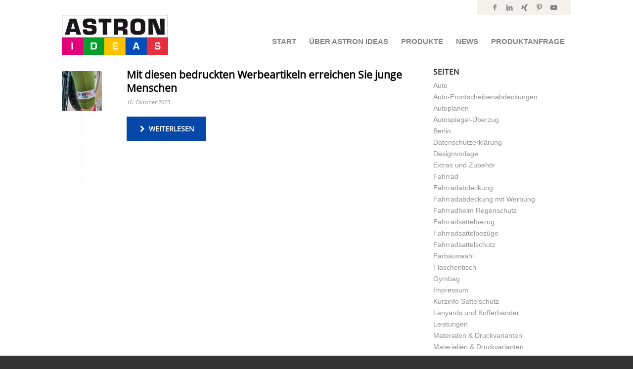

--- FILE ---
content_type: text/html; charset=UTF-8
request_url: https://astron-ideas.com/2023/10/
body_size: 19450
content:
<!DOCTYPE html>
<html dir="ltr" lang="de" class="html_stretched responsive av-preloader-disabled  html_header_top html_logo_left html_main_nav_header html_menu_right html_custom html_header_sticky html_header_shrinking html_header_topbar_active html_mobile_menu_tablet html_header_searchicon_disabled html_content_align_center html_header_unstick_top_disabled html_header_stretch_disabled html_av-submenu-hidden html_av-submenu-display-click html_av-overlay-side html_av-overlay-side-classic html_av-submenu-noclone html_entry_id_5930 av-cookies-no-cookie-consent av-no-preview av-default-lightbox html_text_menu_active av-mobile-menu-switch-default">
<head>
<meta charset="UTF-8" />
<meta name="robots" content="noindex, follow" />
<!-- mobile setting -->
<meta name="viewport" content="width=device-width, initial-scale=1">
<!-- Scripts/CSS and wp_head hook -->
<title>Oktober, 2023 | Astron Ideas</title>
<!-- All in One SEO 4.9.1.1 - aioseo.com -->
<meta name="robots" content="max-image-preview:large" />
<link rel="canonical" href="https://astron-ideas.com/2023/10/" />
<meta name="generator" content="All in One SEO (AIOSEO) 4.9.1.1" />
<script type="application/ld+json" class="aioseo-schema">
{"@context":"https:\/\/schema.org","@graph":[{"@type":"BreadcrumbList","@id":"https:\/\/astron-ideas.com\/2023\/10\/#breadcrumblist","itemListElement":[{"@type":"ListItem","@id":"https:\/\/astron-ideas.com#listItem","position":1,"name":"Home","item":"https:\/\/astron-ideas.com","nextItem":{"@type":"ListItem","@id":"https:\/\/astron-ideas.com\/2023\/#listItem","name":2023}},{"@type":"ListItem","@id":"https:\/\/astron-ideas.com\/2023\/#listItem","position":2,"name":2023,"item":"https:\/\/astron-ideas.com\/2023\/","nextItem":{"@type":"ListItem","@id":"https:\/\/astron-ideas.com\/2023\/10\/#listItem","name":"10"},"previousItem":{"@type":"ListItem","@id":"https:\/\/astron-ideas.com#listItem","name":"Home"}},{"@type":"ListItem","@id":"https:\/\/astron-ideas.com\/2023\/10\/#listItem","position":3,"name":"10","previousItem":{"@type":"ListItem","@id":"https:\/\/astron-ideas.com\/2023\/#listItem","name":2023}}]},{"@type":"CollectionPage","@id":"https:\/\/astron-ideas.com\/2023\/10\/#collectionpage","url":"https:\/\/astron-ideas.com\/2023\/10\/","name":"Oktober, 2023 | Astron Ideas","inLanguage":"de-DE","isPartOf":{"@id":"https:\/\/astron-ideas.com\/#website"},"breadcrumb":{"@id":"https:\/\/astron-ideas.com\/2023\/10\/#breadcrumblist"}},{"@type":"Organization","@id":"https:\/\/astron-ideas.com\/#organization","name":"Astron Ideas","url":"https:\/\/astron-ideas.com\/"},{"@type":"WebSite","@id":"https:\/\/astron-ideas.com\/#website","url":"https:\/\/astron-ideas.com\/","name":"Astron Ideas","inLanguage":"de-DE","publisher":{"@id":"https:\/\/astron-ideas.com\/#organization"}}]}
</script>
<!-- All in One SEO -->
<link rel="alternate" type="application/rss+xml" title="Astron Ideas &raquo; Feed" href="https://astron-ideas.com/feed/" />
<link rel="alternate" type="application/rss+xml" title="Astron Ideas &raquo; Kommentar-Feed" href="https://astron-ideas.com/comments/feed/" />
<style id='wp-img-auto-sizes-contain-inline-css' type='text/css'>
img:is([sizes=auto i],[sizes^="auto," i]){contain-intrinsic-size:3000px 1500px}
/*# sourceURL=wp-img-auto-sizes-contain-inline-css */
</style>
<!-- <link rel='stylesheet' id='avia-grid-css' href='https://astron-ideas.com/wp-content/themes/enfold/css/grid.css?ver=7.1.3' type='text/css' media='all' /> -->
<!-- <link rel='stylesheet' id='avia-base-css' href='https://astron-ideas.com/wp-content/themes/enfold/css/base.css?ver=7.1.3' type='text/css' media='all' /> -->
<!-- <link rel='stylesheet' id='avia-layout-css' href='https://astron-ideas.com/wp-content/themes/enfold/css/layout.css?ver=7.1.3' type='text/css' media='all' /> -->
<!-- <link rel='stylesheet' id='avia-module-audioplayer-css' href='https://astron-ideas.com/wp-content/themes/enfold/config-templatebuilder/avia-shortcodes/audio-player/audio-player.css?ver=7.1.3' type='text/css' media='all' /> -->
<!-- <link rel='stylesheet' id='avia-module-blog-css' href='https://astron-ideas.com/wp-content/themes/enfold/config-templatebuilder/avia-shortcodes/blog/blog.css?ver=7.1.3' type='text/css' media='all' /> -->
<!-- <link rel='stylesheet' id='avia-module-postslider-css' href='https://astron-ideas.com/wp-content/themes/enfold/config-templatebuilder/avia-shortcodes/postslider/postslider.css?ver=7.1.3' type='text/css' media='all' /> -->
<!-- <link rel='stylesheet' id='avia-module-button-css' href='https://astron-ideas.com/wp-content/themes/enfold/config-templatebuilder/avia-shortcodes/buttons/buttons.css?ver=7.1.3' type='text/css' media='all' /> -->
<!-- <link rel='stylesheet' id='avia-module-buttonrow-css' href='https://astron-ideas.com/wp-content/themes/enfold/config-templatebuilder/avia-shortcodes/buttonrow/buttonrow.css?ver=7.1.3' type='text/css' media='all' /> -->
<!-- <link rel='stylesheet' id='avia-module-button-fullwidth-css' href='https://astron-ideas.com/wp-content/themes/enfold/config-templatebuilder/avia-shortcodes/buttons_fullwidth/buttons_fullwidth.css?ver=7.1.3' type='text/css' media='all' /> -->
<!-- <link rel='stylesheet' id='avia-module-catalogue-css' href='https://astron-ideas.com/wp-content/themes/enfold/config-templatebuilder/avia-shortcodes/catalogue/catalogue.css?ver=7.1.3' type='text/css' media='all' /> -->
<!-- <link rel='stylesheet' id='avia-module-comments-css' href='https://astron-ideas.com/wp-content/themes/enfold/config-templatebuilder/avia-shortcodes/comments/comments.css?ver=7.1.3' type='text/css' media='all' /> -->
<!-- <link rel='stylesheet' id='avia-module-contact-css' href='https://astron-ideas.com/wp-content/themes/enfold/config-templatebuilder/avia-shortcodes/contact/contact.css?ver=7.1.3' type='text/css' media='all' /> -->
<!-- <link rel='stylesheet' id='avia-module-slideshow-css' href='https://astron-ideas.com/wp-content/themes/enfold/config-templatebuilder/avia-shortcodes/slideshow/slideshow.css?ver=7.1.3' type='text/css' media='all' /> -->
<!-- <link rel='stylesheet' id='avia-module-slideshow-contentpartner-css' href='https://astron-ideas.com/wp-content/themes/enfold/config-templatebuilder/avia-shortcodes/contentslider/contentslider.css?ver=7.1.3' type='text/css' media='all' /> -->
<!-- <link rel='stylesheet' id='avia-module-countdown-css' href='https://astron-ideas.com/wp-content/themes/enfold/config-templatebuilder/avia-shortcodes/countdown/countdown.css?ver=7.1.3' type='text/css' media='all' /> -->
<!-- <link rel='stylesheet' id='avia-module-dynamic-field-css' href='https://astron-ideas.com/wp-content/themes/enfold/config-templatebuilder/avia-shortcodes/dynamic_field/dynamic_field.css?ver=7.1.3' type='text/css' media='all' /> -->
<!-- <link rel='stylesheet' id='avia-module-gallery-css' href='https://astron-ideas.com/wp-content/themes/enfold/config-templatebuilder/avia-shortcodes/gallery/gallery.css?ver=7.1.3' type='text/css' media='all' /> -->
<!-- <link rel='stylesheet' id='avia-module-gallery-hor-css' href='https://astron-ideas.com/wp-content/themes/enfold/config-templatebuilder/avia-shortcodes/gallery_horizontal/gallery_horizontal.css?ver=7.1.3' type='text/css' media='all' /> -->
<!-- <link rel='stylesheet' id='avia-module-maps-css' href='https://astron-ideas.com/wp-content/themes/enfold/config-templatebuilder/avia-shortcodes/google_maps/google_maps.css?ver=7.1.3' type='text/css' media='all' /> -->
<!-- <link rel='stylesheet' id='avia-module-gridrow-css' href='https://astron-ideas.com/wp-content/themes/enfold/config-templatebuilder/avia-shortcodes/grid_row/grid_row.css?ver=7.1.3' type='text/css' media='all' /> -->
<!-- <link rel='stylesheet' id='avia-module-heading-css' href='https://astron-ideas.com/wp-content/themes/enfold/config-templatebuilder/avia-shortcodes/heading/heading.css?ver=7.1.3' type='text/css' media='all' /> -->
<!-- <link rel='stylesheet' id='avia-module-rotator-css' href='https://astron-ideas.com/wp-content/themes/enfold/config-templatebuilder/avia-shortcodes/headline_rotator/headline_rotator.css?ver=7.1.3' type='text/css' media='all' /> -->
<!-- <link rel='stylesheet' id='avia-module-hr-css' href='https://astron-ideas.com/wp-content/themes/enfold/config-templatebuilder/avia-shortcodes/hr/hr.css?ver=7.1.3' type='text/css' media='all' /> -->
<!-- <link rel='stylesheet' id='avia-module-icon-css' href='https://astron-ideas.com/wp-content/themes/enfold/config-templatebuilder/avia-shortcodes/icon/icon.css?ver=7.1.3' type='text/css' media='all' /> -->
<!-- <link rel='stylesheet' id='avia-module-icon-circles-css' href='https://astron-ideas.com/wp-content/themes/enfold/config-templatebuilder/avia-shortcodes/icon_circles/icon_circles.css?ver=7.1.3' type='text/css' media='all' /> -->
<!-- <link rel='stylesheet' id='avia-module-iconbox-css' href='https://astron-ideas.com/wp-content/themes/enfold/config-templatebuilder/avia-shortcodes/iconbox/iconbox.css?ver=7.1.3' type='text/css' media='all' /> -->
<!-- <link rel='stylesheet' id='avia-module-icongrid-css' href='https://astron-ideas.com/wp-content/themes/enfold/config-templatebuilder/avia-shortcodes/icongrid/icongrid.css?ver=7.1.3' type='text/css' media='all' /> -->
<!-- <link rel='stylesheet' id='avia-module-iconlist-css' href='https://astron-ideas.com/wp-content/themes/enfold/config-templatebuilder/avia-shortcodes/iconlist/iconlist.css?ver=7.1.3' type='text/css' media='all' /> -->
<!-- <link rel='stylesheet' id='avia-module-image-css' href='https://astron-ideas.com/wp-content/themes/enfold/config-templatebuilder/avia-shortcodes/image/image.css?ver=7.1.3' type='text/css' media='all' /> -->
<!-- <link rel='stylesheet' id='avia-module-image-diff-css' href='https://astron-ideas.com/wp-content/themes/enfold/config-templatebuilder/avia-shortcodes/image_diff/image_diff.css?ver=7.1.3' type='text/css' media='all' /> -->
<!-- <link rel='stylesheet' id='avia-module-hotspot-css' href='https://astron-ideas.com/wp-content/themes/enfold/config-templatebuilder/avia-shortcodes/image_hotspots/image_hotspots.css?ver=7.1.3' type='text/css' media='all' /> -->
<!-- <link rel='stylesheet' id='avia-module-sc-lottie-animation-css' href='https://astron-ideas.com/wp-content/themes/enfold/config-templatebuilder/avia-shortcodes/lottie_animation/lottie_animation.css?ver=7.1.3' type='text/css' media='all' /> -->
<!-- <link rel='stylesheet' id='avia-module-magazine-css' href='https://astron-ideas.com/wp-content/themes/enfold/config-templatebuilder/avia-shortcodes/magazine/magazine.css?ver=7.1.3' type='text/css' media='all' /> -->
<!-- <link rel='stylesheet' id='avia-module-masonry-css' href='https://astron-ideas.com/wp-content/themes/enfold/config-templatebuilder/avia-shortcodes/masonry_entries/masonry_entries.css?ver=7.1.3' type='text/css' media='all' /> -->
<!-- <link rel='stylesheet' id='avia-siteloader-css' href='https://astron-ideas.com/wp-content/themes/enfold/css/avia-snippet-site-preloader.css?ver=7.1.3' type='text/css' media='all' /> -->
<!-- <link rel='stylesheet' id='avia-module-menu-css' href='https://astron-ideas.com/wp-content/themes/enfold/config-templatebuilder/avia-shortcodes/menu/menu.css?ver=7.1.3' type='text/css' media='all' /> -->
<!-- <link rel='stylesheet' id='avia-module-notification-css' href='https://astron-ideas.com/wp-content/themes/enfold/config-templatebuilder/avia-shortcodes/notification/notification.css?ver=7.1.3' type='text/css' media='all' /> -->
<!-- <link rel='stylesheet' id='avia-module-numbers-css' href='https://astron-ideas.com/wp-content/themes/enfold/config-templatebuilder/avia-shortcodes/numbers/numbers.css?ver=7.1.3' type='text/css' media='all' /> -->
<!-- <link rel='stylesheet' id='avia-module-portfolio-css' href='https://astron-ideas.com/wp-content/themes/enfold/config-templatebuilder/avia-shortcodes/portfolio/portfolio.css?ver=7.1.3' type='text/css' media='all' /> -->
<!-- <link rel='stylesheet' id='avia-module-post-metadata-css' href='https://astron-ideas.com/wp-content/themes/enfold/config-templatebuilder/avia-shortcodes/post_metadata/post_metadata.css?ver=7.1.3' type='text/css' media='all' /> -->
<!-- <link rel='stylesheet' id='avia-module-progress-bar-css' href='https://astron-ideas.com/wp-content/themes/enfold/config-templatebuilder/avia-shortcodes/progressbar/progressbar.css?ver=7.1.3' type='text/css' media='all' /> -->
<!-- <link rel='stylesheet' id='avia-module-promobox-css' href='https://astron-ideas.com/wp-content/themes/enfold/config-templatebuilder/avia-shortcodes/promobox/promobox.css?ver=7.1.3' type='text/css' media='all' /> -->
<!-- <link rel='stylesheet' id='avia-sc-search-css' href='https://astron-ideas.com/wp-content/themes/enfold/config-templatebuilder/avia-shortcodes/search/search.css?ver=7.1.3' type='text/css' media='all' /> -->
<!-- <link rel='stylesheet' id='avia-module-slideshow-accordion-css' href='https://astron-ideas.com/wp-content/themes/enfold/config-templatebuilder/avia-shortcodes/slideshow_accordion/slideshow_accordion.css?ver=7.1.3' type='text/css' media='all' /> -->
<!-- <link rel='stylesheet' id='avia-module-slideshow-feature-image-css' href='https://astron-ideas.com/wp-content/themes/enfold/config-templatebuilder/avia-shortcodes/slideshow_feature_image/slideshow_feature_image.css?ver=7.1.3' type='text/css' media='all' /> -->
<!-- <link rel='stylesheet' id='avia-module-slideshow-fullsize-css' href='https://astron-ideas.com/wp-content/themes/enfold/config-templatebuilder/avia-shortcodes/slideshow_fullsize/slideshow_fullsize.css?ver=7.1.3' type='text/css' media='all' /> -->
<!-- <link rel='stylesheet' id='avia-module-slideshow-fullscreen-css' href='https://astron-ideas.com/wp-content/themes/enfold/config-templatebuilder/avia-shortcodes/slideshow_fullscreen/slideshow_fullscreen.css?ver=7.1.3' type='text/css' media='all' /> -->
<!-- <link rel='stylesheet' id='avia-module-slideshow-ls-css' href='https://astron-ideas.com/wp-content/themes/enfold/config-templatebuilder/avia-shortcodes/slideshow_layerslider/slideshow_layerslider.css?ver=7.1.3' type='text/css' media='all' /> -->
<!-- <link rel='stylesheet' id='avia-module-social-css' href='https://astron-ideas.com/wp-content/themes/enfold/config-templatebuilder/avia-shortcodes/social_share/social_share.css?ver=7.1.3' type='text/css' media='all' /> -->
<!-- <link rel='stylesheet' id='avia-module-tabsection-css' href='https://astron-ideas.com/wp-content/themes/enfold/config-templatebuilder/avia-shortcodes/tab_section/tab_section.css?ver=7.1.3' type='text/css' media='all' /> -->
<!-- <link rel='stylesheet' id='avia-module-table-css' href='https://astron-ideas.com/wp-content/themes/enfold/config-templatebuilder/avia-shortcodes/table/table.css?ver=7.1.3' type='text/css' media='all' /> -->
<!-- <link rel='stylesheet' id='avia-module-tabs-css' href='https://astron-ideas.com/wp-content/themes/enfold/config-templatebuilder/avia-shortcodes/tabs/tabs.css?ver=7.1.3' type='text/css' media='all' /> -->
<!-- <link rel='stylesheet' id='avia-module-team-css' href='https://astron-ideas.com/wp-content/themes/enfold/config-templatebuilder/avia-shortcodes/team/team.css?ver=7.1.3' type='text/css' media='all' /> -->
<!-- <link rel='stylesheet' id='avia-module-testimonials-css' href='https://astron-ideas.com/wp-content/themes/enfold/config-templatebuilder/avia-shortcodes/testimonials/testimonials.css?ver=7.1.3' type='text/css' media='all' /> -->
<!-- <link rel='stylesheet' id='avia-module-timeline-css' href='https://astron-ideas.com/wp-content/themes/enfold/config-templatebuilder/avia-shortcodes/timeline/timeline.css?ver=7.1.3' type='text/css' media='all' /> -->
<!-- <link rel='stylesheet' id='avia-module-toggles-css' href='https://astron-ideas.com/wp-content/themes/enfold/config-templatebuilder/avia-shortcodes/toggles/toggles.css?ver=7.1.3' type='text/css' media='all' /> -->
<!-- <link rel='stylesheet' id='avia-module-video-css' href='https://astron-ideas.com/wp-content/themes/enfold/config-templatebuilder/avia-shortcodes/video/video.css?ver=7.1.3' type='text/css' media='all' /> -->
<!-- <link rel='stylesheet' id='layerslider-css' href='https://astron-ideas.com/wp-content/plugins/LayerSlider/assets/static/layerslider/css/layerslider.css?ver=8.0.1' type='text/css' media='all' /> -->
<link rel="stylesheet" type="text/css" href="//astron-ideas.com/wp-content/cache/wpfc-minified/8totahjw/3uac.css" media="all"/>
<style id='wp-block-library-inline-css' type='text/css'>
:root{--wp-block-synced-color:#7a00df;--wp-block-synced-color--rgb:122,0,223;--wp-bound-block-color:var(--wp-block-synced-color);--wp-editor-canvas-background:#ddd;--wp-admin-theme-color:#007cba;--wp-admin-theme-color--rgb:0,124,186;--wp-admin-theme-color-darker-10:#006ba1;--wp-admin-theme-color-darker-10--rgb:0,107,160.5;--wp-admin-theme-color-darker-20:#005a87;--wp-admin-theme-color-darker-20--rgb:0,90,135;--wp-admin-border-width-focus:2px}@media (min-resolution:192dpi){:root{--wp-admin-border-width-focus:1.5px}}.wp-element-button{cursor:pointer}:root .has-very-light-gray-background-color{background-color:#eee}:root .has-very-dark-gray-background-color{background-color:#313131}:root .has-very-light-gray-color{color:#eee}:root .has-very-dark-gray-color{color:#313131}:root .has-vivid-green-cyan-to-vivid-cyan-blue-gradient-background{background:linear-gradient(135deg,#00d084,#0693e3)}:root .has-purple-crush-gradient-background{background:linear-gradient(135deg,#34e2e4,#4721fb 50%,#ab1dfe)}:root .has-hazy-dawn-gradient-background{background:linear-gradient(135deg,#faaca8,#dad0ec)}:root .has-subdued-olive-gradient-background{background:linear-gradient(135deg,#fafae1,#67a671)}:root .has-atomic-cream-gradient-background{background:linear-gradient(135deg,#fdd79a,#004a59)}:root .has-nightshade-gradient-background{background:linear-gradient(135deg,#330968,#31cdcf)}:root .has-midnight-gradient-background{background:linear-gradient(135deg,#020381,#2874fc)}:root{--wp--preset--font-size--normal:16px;--wp--preset--font-size--huge:42px}.has-regular-font-size{font-size:1em}.has-larger-font-size{font-size:2.625em}.has-normal-font-size{font-size:var(--wp--preset--font-size--normal)}.has-huge-font-size{font-size:var(--wp--preset--font-size--huge)}.has-text-align-center{text-align:center}.has-text-align-left{text-align:left}.has-text-align-right{text-align:right}.has-fit-text{white-space:nowrap!important}#end-resizable-editor-section{display:none}.aligncenter{clear:both}.items-justified-left{justify-content:flex-start}.items-justified-center{justify-content:center}.items-justified-right{justify-content:flex-end}.items-justified-space-between{justify-content:space-between}.screen-reader-text{border:0;clip-path:inset(50%);height:1px;margin:-1px;overflow:hidden;padding:0;position:absolute;width:1px;word-wrap:normal!important}.screen-reader-text:focus{background-color:#ddd;clip-path:none;color:#444;display:block;font-size:1em;height:auto;left:5px;line-height:normal;padding:15px 23px 14px;text-decoration:none;top:5px;width:auto;z-index:100000}html :where(.has-border-color){border-style:solid}html :where([style*=border-top-color]){border-top-style:solid}html :where([style*=border-right-color]){border-right-style:solid}html :where([style*=border-bottom-color]){border-bottom-style:solid}html :where([style*=border-left-color]){border-left-style:solid}html :where([style*=border-width]){border-style:solid}html :where([style*=border-top-width]){border-top-style:solid}html :where([style*=border-right-width]){border-right-style:solid}html :where([style*=border-bottom-width]){border-bottom-style:solid}html :where([style*=border-left-width]){border-left-style:solid}html :where(img[class*=wp-image-]){height:auto;max-width:100%}:where(figure){margin:0 0 1em}html :where(.is-position-sticky){--wp-admin--admin-bar--position-offset:var(--wp-admin--admin-bar--height,0px)}@media screen and (max-width:600px){html :where(.is-position-sticky){--wp-admin--admin-bar--position-offset:0px}}
/*# sourceURL=wp-block-library-inline-css */
</style><style id='global-styles-inline-css' type='text/css'>
:root{--wp--preset--aspect-ratio--square: 1;--wp--preset--aspect-ratio--4-3: 4/3;--wp--preset--aspect-ratio--3-4: 3/4;--wp--preset--aspect-ratio--3-2: 3/2;--wp--preset--aspect-ratio--2-3: 2/3;--wp--preset--aspect-ratio--16-9: 16/9;--wp--preset--aspect-ratio--9-16: 9/16;--wp--preset--color--black: #000000;--wp--preset--color--cyan-bluish-gray: #abb8c3;--wp--preset--color--white: #ffffff;--wp--preset--color--pale-pink: #f78da7;--wp--preset--color--vivid-red: #cf2e2e;--wp--preset--color--luminous-vivid-orange: #ff6900;--wp--preset--color--luminous-vivid-amber: #fcb900;--wp--preset--color--light-green-cyan: #7bdcb5;--wp--preset--color--vivid-green-cyan: #00d084;--wp--preset--color--pale-cyan-blue: #8ed1fc;--wp--preset--color--vivid-cyan-blue: #0693e3;--wp--preset--color--vivid-purple: #9b51e0;--wp--preset--color--metallic-red: #b02b2c;--wp--preset--color--maximum-yellow-red: #edae44;--wp--preset--color--yellow-sun: #eeee22;--wp--preset--color--palm-leaf: #83a846;--wp--preset--color--aero: #7bb0e7;--wp--preset--color--old-lavender: #745f7e;--wp--preset--color--steel-teal: #5f8789;--wp--preset--color--raspberry-pink: #d65799;--wp--preset--color--medium-turquoise: #4ecac2;--wp--preset--gradient--vivid-cyan-blue-to-vivid-purple: linear-gradient(135deg,rgb(6,147,227) 0%,rgb(155,81,224) 100%);--wp--preset--gradient--light-green-cyan-to-vivid-green-cyan: linear-gradient(135deg,rgb(122,220,180) 0%,rgb(0,208,130) 100%);--wp--preset--gradient--luminous-vivid-amber-to-luminous-vivid-orange: linear-gradient(135deg,rgb(252,185,0) 0%,rgb(255,105,0) 100%);--wp--preset--gradient--luminous-vivid-orange-to-vivid-red: linear-gradient(135deg,rgb(255,105,0) 0%,rgb(207,46,46) 100%);--wp--preset--gradient--very-light-gray-to-cyan-bluish-gray: linear-gradient(135deg,rgb(238,238,238) 0%,rgb(169,184,195) 100%);--wp--preset--gradient--cool-to-warm-spectrum: linear-gradient(135deg,rgb(74,234,220) 0%,rgb(151,120,209) 20%,rgb(207,42,186) 40%,rgb(238,44,130) 60%,rgb(251,105,98) 80%,rgb(254,248,76) 100%);--wp--preset--gradient--blush-light-purple: linear-gradient(135deg,rgb(255,206,236) 0%,rgb(152,150,240) 100%);--wp--preset--gradient--blush-bordeaux: linear-gradient(135deg,rgb(254,205,165) 0%,rgb(254,45,45) 50%,rgb(107,0,62) 100%);--wp--preset--gradient--luminous-dusk: linear-gradient(135deg,rgb(255,203,112) 0%,rgb(199,81,192) 50%,rgb(65,88,208) 100%);--wp--preset--gradient--pale-ocean: linear-gradient(135deg,rgb(255,245,203) 0%,rgb(182,227,212) 50%,rgb(51,167,181) 100%);--wp--preset--gradient--electric-grass: linear-gradient(135deg,rgb(202,248,128) 0%,rgb(113,206,126) 100%);--wp--preset--gradient--midnight: linear-gradient(135deg,rgb(2,3,129) 0%,rgb(40,116,252) 100%);--wp--preset--font-size--small: 1rem;--wp--preset--font-size--medium: 1.125rem;--wp--preset--font-size--large: 1.75rem;--wp--preset--font-size--x-large: clamp(1.75rem, 3vw, 2.25rem);--wp--preset--spacing--20: 0.44rem;--wp--preset--spacing--30: 0.67rem;--wp--preset--spacing--40: 1rem;--wp--preset--spacing--50: 1.5rem;--wp--preset--spacing--60: 2.25rem;--wp--preset--spacing--70: 3.38rem;--wp--preset--spacing--80: 5.06rem;--wp--preset--shadow--natural: 6px 6px 9px rgba(0, 0, 0, 0.2);--wp--preset--shadow--deep: 12px 12px 50px rgba(0, 0, 0, 0.4);--wp--preset--shadow--sharp: 6px 6px 0px rgba(0, 0, 0, 0.2);--wp--preset--shadow--outlined: 6px 6px 0px -3px rgb(255, 255, 255), 6px 6px rgb(0, 0, 0);--wp--preset--shadow--crisp: 6px 6px 0px rgb(0, 0, 0);}:root { --wp--style--global--content-size: 800px;--wp--style--global--wide-size: 1130px; }:where(body) { margin: 0; }.wp-site-blocks > .alignleft { float: left; margin-right: 2em; }.wp-site-blocks > .alignright { float: right; margin-left: 2em; }.wp-site-blocks > .aligncenter { justify-content: center; margin-left: auto; margin-right: auto; }:where(.is-layout-flex){gap: 0.5em;}:where(.is-layout-grid){gap: 0.5em;}.is-layout-flow > .alignleft{float: left;margin-inline-start: 0;margin-inline-end: 2em;}.is-layout-flow > .alignright{float: right;margin-inline-start: 2em;margin-inline-end: 0;}.is-layout-flow > .aligncenter{margin-left: auto !important;margin-right: auto !important;}.is-layout-constrained > .alignleft{float: left;margin-inline-start: 0;margin-inline-end: 2em;}.is-layout-constrained > .alignright{float: right;margin-inline-start: 2em;margin-inline-end: 0;}.is-layout-constrained > .aligncenter{margin-left: auto !important;margin-right: auto !important;}.is-layout-constrained > :where(:not(.alignleft):not(.alignright):not(.alignfull)){max-width: var(--wp--style--global--content-size);margin-left: auto !important;margin-right: auto !important;}.is-layout-constrained > .alignwide{max-width: var(--wp--style--global--wide-size);}body .is-layout-flex{display: flex;}.is-layout-flex{flex-wrap: wrap;align-items: center;}.is-layout-flex > :is(*, div){margin: 0;}body .is-layout-grid{display: grid;}.is-layout-grid > :is(*, div){margin: 0;}body{padding-top: 0px;padding-right: 0px;padding-bottom: 0px;padding-left: 0px;}a:where(:not(.wp-element-button)){text-decoration: underline;}:root :where(.wp-element-button, .wp-block-button__link){background-color: #32373c;border-width: 0;color: #fff;font-family: inherit;font-size: inherit;font-style: inherit;font-weight: inherit;letter-spacing: inherit;line-height: inherit;padding-top: calc(0.667em + 2px);padding-right: calc(1.333em + 2px);padding-bottom: calc(0.667em + 2px);padding-left: calc(1.333em + 2px);text-decoration: none;text-transform: inherit;}.has-black-color{color: var(--wp--preset--color--black) !important;}.has-cyan-bluish-gray-color{color: var(--wp--preset--color--cyan-bluish-gray) !important;}.has-white-color{color: var(--wp--preset--color--white) !important;}.has-pale-pink-color{color: var(--wp--preset--color--pale-pink) !important;}.has-vivid-red-color{color: var(--wp--preset--color--vivid-red) !important;}.has-luminous-vivid-orange-color{color: var(--wp--preset--color--luminous-vivid-orange) !important;}.has-luminous-vivid-amber-color{color: var(--wp--preset--color--luminous-vivid-amber) !important;}.has-light-green-cyan-color{color: var(--wp--preset--color--light-green-cyan) !important;}.has-vivid-green-cyan-color{color: var(--wp--preset--color--vivid-green-cyan) !important;}.has-pale-cyan-blue-color{color: var(--wp--preset--color--pale-cyan-blue) !important;}.has-vivid-cyan-blue-color{color: var(--wp--preset--color--vivid-cyan-blue) !important;}.has-vivid-purple-color{color: var(--wp--preset--color--vivid-purple) !important;}.has-metallic-red-color{color: var(--wp--preset--color--metallic-red) !important;}.has-maximum-yellow-red-color{color: var(--wp--preset--color--maximum-yellow-red) !important;}.has-yellow-sun-color{color: var(--wp--preset--color--yellow-sun) !important;}.has-palm-leaf-color{color: var(--wp--preset--color--palm-leaf) !important;}.has-aero-color{color: var(--wp--preset--color--aero) !important;}.has-old-lavender-color{color: var(--wp--preset--color--old-lavender) !important;}.has-steel-teal-color{color: var(--wp--preset--color--steel-teal) !important;}.has-raspberry-pink-color{color: var(--wp--preset--color--raspberry-pink) !important;}.has-medium-turquoise-color{color: var(--wp--preset--color--medium-turquoise) !important;}.has-black-background-color{background-color: var(--wp--preset--color--black) !important;}.has-cyan-bluish-gray-background-color{background-color: var(--wp--preset--color--cyan-bluish-gray) !important;}.has-white-background-color{background-color: var(--wp--preset--color--white) !important;}.has-pale-pink-background-color{background-color: var(--wp--preset--color--pale-pink) !important;}.has-vivid-red-background-color{background-color: var(--wp--preset--color--vivid-red) !important;}.has-luminous-vivid-orange-background-color{background-color: var(--wp--preset--color--luminous-vivid-orange) !important;}.has-luminous-vivid-amber-background-color{background-color: var(--wp--preset--color--luminous-vivid-amber) !important;}.has-light-green-cyan-background-color{background-color: var(--wp--preset--color--light-green-cyan) !important;}.has-vivid-green-cyan-background-color{background-color: var(--wp--preset--color--vivid-green-cyan) !important;}.has-pale-cyan-blue-background-color{background-color: var(--wp--preset--color--pale-cyan-blue) !important;}.has-vivid-cyan-blue-background-color{background-color: var(--wp--preset--color--vivid-cyan-blue) !important;}.has-vivid-purple-background-color{background-color: var(--wp--preset--color--vivid-purple) !important;}.has-metallic-red-background-color{background-color: var(--wp--preset--color--metallic-red) !important;}.has-maximum-yellow-red-background-color{background-color: var(--wp--preset--color--maximum-yellow-red) !important;}.has-yellow-sun-background-color{background-color: var(--wp--preset--color--yellow-sun) !important;}.has-palm-leaf-background-color{background-color: var(--wp--preset--color--palm-leaf) !important;}.has-aero-background-color{background-color: var(--wp--preset--color--aero) !important;}.has-old-lavender-background-color{background-color: var(--wp--preset--color--old-lavender) !important;}.has-steel-teal-background-color{background-color: var(--wp--preset--color--steel-teal) !important;}.has-raspberry-pink-background-color{background-color: var(--wp--preset--color--raspberry-pink) !important;}.has-medium-turquoise-background-color{background-color: var(--wp--preset--color--medium-turquoise) !important;}.has-black-border-color{border-color: var(--wp--preset--color--black) !important;}.has-cyan-bluish-gray-border-color{border-color: var(--wp--preset--color--cyan-bluish-gray) !important;}.has-white-border-color{border-color: var(--wp--preset--color--white) !important;}.has-pale-pink-border-color{border-color: var(--wp--preset--color--pale-pink) !important;}.has-vivid-red-border-color{border-color: var(--wp--preset--color--vivid-red) !important;}.has-luminous-vivid-orange-border-color{border-color: var(--wp--preset--color--luminous-vivid-orange) !important;}.has-luminous-vivid-amber-border-color{border-color: var(--wp--preset--color--luminous-vivid-amber) !important;}.has-light-green-cyan-border-color{border-color: var(--wp--preset--color--light-green-cyan) !important;}.has-vivid-green-cyan-border-color{border-color: var(--wp--preset--color--vivid-green-cyan) !important;}.has-pale-cyan-blue-border-color{border-color: var(--wp--preset--color--pale-cyan-blue) !important;}.has-vivid-cyan-blue-border-color{border-color: var(--wp--preset--color--vivid-cyan-blue) !important;}.has-vivid-purple-border-color{border-color: var(--wp--preset--color--vivid-purple) !important;}.has-metallic-red-border-color{border-color: var(--wp--preset--color--metallic-red) !important;}.has-maximum-yellow-red-border-color{border-color: var(--wp--preset--color--maximum-yellow-red) !important;}.has-yellow-sun-border-color{border-color: var(--wp--preset--color--yellow-sun) !important;}.has-palm-leaf-border-color{border-color: var(--wp--preset--color--palm-leaf) !important;}.has-aero-border-color{border-color: var(--wp--preset--color--aero) !important;}.has-old-lavender-border-color{border-color: var(--wp--preset--color--old-lavender) !important;}.has-steel-teal-border-color{border-color: var(--wp--preset--color--steel-teal) !important;}.has-raspberry-pink-border-color{border-color: var(--wp--preset--color--raspberry-pink) !important;}.has-medium-turquoise-border-color{border-color: var(--wp--preset--color--medium-turquoise) !important;}.has-vivid-cyan-blue-to-vivid-purple-gradient-background{background: var(--wp--preset--gradient--vivid-cyan-blue-to-vivid-purple) !important;}.has-light-green-cyan-to-vivid-green-cyan-gradient-background{background: var(--wp--preset--gradient--light-green-cyan-to-vivid-green-cyan) !important;}.has-luminous-vivid-amber-to-luminous-vivid-orange-gradient-background{background: var(--wp--preset--gradient--luminous-vivid-amber-to-luminous-vivid-orange) !important;}.has-luminous-vivid-orange-to-vivid-red-gradient-background{background: var(--wp--preset--gradient--luminous-vivid-orange-to-vivid-red) !important;}.has-very-light-gray-to-cyan-bluish-gray-gradient-background{background: var(--wp--preset--gradient--very-light-gray-to-cyan-bluish-gray) !important;}.has-cool-to-warm-spectrum-gradient-background{background: var(--wp--preset--gradient--cool-to-warm-spectrum) !important;}.has-blush-light-purple-gradient-background{background: var(--wp--preset--gradient--blush-light-purple) !important;}.has-blush-bordeaux-gradient-background{background: var(--wp--preset--gradient--blush-bordeaux) !important;}.has-luminous-dusk-gradient-background{background: var(--wp--preset--gradient--luminous-dusk) !important;}.has-pale-ocean-gradient-background{background: var(--wp--preset--gradient--pale-ocean) !important;}.has-electric-grass-gradient-background{background: var(--wp--preset--gradient--electric-grass) !important;}.has-midnight-gradient-background{background: var(--wp--preset--gradient--midnight) !important;}.has-small-font-size{font-size: var(--wp--preset--font-size--small) !important;}.has-medium-font-size{font-size: var(--wp--preset--font-size--medium) !important;}.has-large-font-size{font-size: var(--wp--preset--font-size--large) !important;}.has-x-large-font-size{font-size: var(--wp--preset--font-size--x-large) !important;}
/*# sourceURL=global-styles-inline-css */
</style>
<!-- <link rel='stylesheet' id='contact-form-7-css' href='https://astron-ideas.com/wp-content/plugins/contact-form-7/includes/css/styles.css?ver=6.1.4' type='text/css' media='all' /> -->
<!-- <link rel='stylesheet' id='page-list-style-css' href='https://astron-ideas.com/wp-content/plugins/page-list/css/page-list.css?ver=5.9' type='text/css' media='all' /> -->
<!-- <link rel='stylesheet' id='avia-scs-css' href='https://astron-ideas.com/wp-content/themes/enfold/css/shortcodes.css?ver=7.1.3' type='text/css' media='all' /> -->
<!-- <link rel='stylesheet' id='avia-fold-unfold-css' href='https://astron-ideas.com/wp-content/themes/enfold/css/avia-snippet-fold-unfold.css?ver=7.1.3' type='text/css' media='all' /> -->
<link rel="stylesheet" type="text/css" href="//astron-ideas.com/wp-content/cache/wpfc-minified/2awx6759/3ua1.css" media="all"/>
<!-- <link rel='stylesheet' id='avia-popup-css-css' href='https://astron-ideas.com/wp-content/themes/enfold/js/aviapopup/magnific-popup.min.css?ver=7.1.3' type='text/css' media='screen' /> -->
<!-- <link rel='stylesheet' id='avia-lightbox-css' href='https://astron-ideas.com/wp-content/themes/enfold/css/avia-snippet-lightbox.css?ver=7.1.3' type='text/css' media='screen' /> -->
<!-- <link rel='stylesheet' id='avia-widget-css-css' href='https://astron-ideas.com/wp-content/themes/enfold/css/avia-snippet-widget.css?ver=7.1.3' type='text/css' media='screen' /> -->
<link rel="stylesheet" type="text/css" href="//astron-ideas.com/wp-content/cache/wpfc-minified/l9r9tvp4/3ua1.css" media="screen"/>
<!-- <link rel='stylesheet' id='avia-dynamic-css' href='https://astron-ideas.com/wp-content/uploads/dynamic_avia/enfold.css?ver=694326c9305c5' type='text/css' media='all' /> -->
<!-- <link rel='stylesheet' id='avia-custom-css' href='https://astron-ideas.com/wp-content/themes/enfold/css/custom.css?ver=7.1.3' type='text/css' media='all' /> -->
<!-- <link rel='stylesheet' id='borlabs-cookie-custom-css' href='https://astron-ideas.com/wp-content/cache/borlabs-cookie/1/borlabs-cookie-1-de.css?ver=3.3.22-42' type='text/css' media='all' /> -->
<!-- <link rel='stylesheet' id='avia-single-post-5930-css' href='https://astron-ideas.com/wp-content/uploads/dynamic_avia/avia_posts_css/post-5930.css?ver=ver-1766009842' type='text/css' media='all' /> -->
<link rel="stylesheet" type="text/css" href="//astron-ideas.com/wp-content/cache/wpfc-minified/9me05j74/46mu.css" media="all"/>
<script type="text/javascript" src="https://astron-ideas.com/wp-includes/js/jquery/jquery.min.js?ver=3.7.1" id="jquery-core-js"></script>
<script type="text/javascript" src="https://astron-ideas.com/wp-includes/js/jquery/jquery-migrate.min.js?ver=3.4.1" id="jquery-migrate-js"></script>
<script type="text/javascript" src="https://astron-ideas.com/wp-content/themes/enfold/js/avia-js.js?ver=7.1.3" id="avia-js-js"></script>
<script type="text/javascript" src="https://astron-ideas.com/wp-content/themes/enfold/js/avia-compat.js?ver=7.1.3" id="avia-compat-js"></script>
<script data-no-optimize="1" data-no-minify="1" data-cfasync="false" type="text/javascript" src="https://astron-ideas.com/wp-content/cache/borlabs-cookie/1/borlabs-cookie-config-de.json.js?ver=3.3.22-46" id="borlabs-cookie-config-js"></script>
<script data-no-optimize="1" data-no-minify="1" data-cfasync="false" type="text/javascript" src="https://astron-ideas.com/wp-content/plugins/borlabs-cookie/assets/javascript/borlabs-cookie-prioritize.min.js?ver=3.3.22" id="borlabs-cookie-prioritize-js"></script>
<link rel="https://api.w.org/" href="https://astron-ideas.com/wp-json/" /><link rel="EditURI" type="application/rsd+xml" title="RSD" href="https://astron-ideas.com/xmlrpc.php?rsd" />
<meta name="generator" content="WordPress 6.9" />
<meta name="google-site-verification" content="b0bqJVj6uvOrZ1BBTJumV2juEZbcxgxfSZr7is3tUdM" /><meta name="ti-site-data" content="eyJyIjoiMTowITc6MCEzMDowIiwibyI6Imh0dHBzOlwvXC9hc3Ryb24taWRlYXMuY29tXC93cC1hZG1pblwvYWRtaW4tYWpheC5waHA/YWN0aW9uPXRpX29ubGluZV91c2Vyc19nb29nbGUmYW1wO3A9JTJGMjAyMyUyRjEwJTJGJmFtcDtfd3Bub25jZT1lNWZlMmIwMjAzIn0=" />
<!--[if lt IE 9]><script src="https://astron-ideas.com/wp-content/themes/enfold/js/html5shiv.js"></script><![endif]--><link rel="profile" href="https://gmpg.org/xfn/11" />
<link rel="alternate" type="application/rss+xml" title="Astron Ideas RSS2 Feed" href="https://astron-ideas.com/feed/" />
<link rel="pingback" href="https://astron-ideas.com/xmlrpc.php" />
<style type='text/css' media='screen'>
#top #header_main > .container, #top #header_main > .container .main_menu  .av-main-nav > li > a, #top #header_main #menu-item-shop .cart_dropdown_link{ height:108px; line-height: 108px; }
.html_top_nav_header .av-logo-container{ height:108px;  }
.html_header_top.html_header_sticky #top #wrap_all #main{ padding-top:138px; } 
</style>
<script data-borlabs-cookie-script-blocker-ignore>
if ('0' === '1' && ('0' === '1' || '1' === '1')) {
window['gtag_enable_tcf_support'] = true;
}
window.dataLayer = window.dataLayer || [];
if (typeof gtag !== 'function') {
function gtag() {
dataLayer.push(arguments);
}
}
gtag('set', 'developer_id.dYjRjMm', true);
if ('0' === '1' || '1' === '1') {
if (window.BorlabsCookieGoogleConsentModeDefaultSet !== true) {
let getCookieValue = function (name) {
return document.cookie.match('(^|;)\\s*' + name + '\\s*=\\s*([^;]+)')?.pop() || '';
};
let cookieValue = getCookieValue('borlabs-cookie-gcs');
let consentsFromCookie = {};
if (cookieValue !== '') {
consentsFromCookie = JSON.parse(decodeURIComponent(cookieValue));
}
let defaultValues = {
'ad_storage': 'denied',
'ad_user_data': 'denied',
'ad_personalization': 'denied',
'analytics_storage': 'denied',
'functionality_storage': 'denied',
'personalization_storage': 'denied',
'security_storage': 'denied',
'wait_for_update': 500,
};
gtag('consent', 'default', { ...defaultValues, ...consentsFromCookie });
}
window.BorlabsCookieGoogleConsentModeDefaultSet = true;
let borlabsCookieConsentChangeHandler = function () {
window.dataLayer = window.dataLayer || [];
if (typeof gtag !== 'function') { function gtag(){dataLayer.push(arguments);} }
let getCookieValue = function (name) {
return document.cookie.match('(^|;)\\s*' + name + '\\s*=\\s*([^;]+)')?.pop() || '';
};
let cookieValue = getCookieValue('borlabs-cookie-gcs');
let consentsFromCookie = {};
if (cookieValue !== '') {
consentsFromCookie = JSON.parse(decodeURIComponent(cookieValue));
}
consentsFromCookie.analytics_storage = BorlabsCookie.Consents.hasConsent('google-analytics') ? 'granted' : 'denied';
BorlabsCookie.CookieLibrary.setCookie(
'borlabs-cookie-gcs',
JSON.stringify(consentsFromCookie),
BorlabsCookie.Settings.automaticCookieDomainAndPath.value ? '' : BorlabsCookie.Settings.cookieDomain.value,
BorlabsCookie.Settings.cookiePath.value,
BorlabsCookie.Cookie.getPluginCookie().expires,
BorlabsCookie.Settings.cookieSecure.value,
BorlabsCookie.Settings.cookieSameSite.value
);
}
document.addEventListener('borlabs-cookie-consent-saved', borlabsCookieConsentChangeHandler);
document.addEventListener('borlabs-cookie-handle-unblock', borlabsCookieConsentChangeHandler);
}
if ('0' === '1') {
gtag("js", new Date());
gtag("config", "UA-16734337-2", {"anonymize_ip": true});
(function (w, d, s, i) {
var f = d.getElementsByTagName(s)[0],
j = d.createElement(s);
j.async = true;
j.src =
"https://www.googletagmanager.com/gtag/js?id=" + i;
f.parentNode.insertBefore(j, f);
})(window, document, "script", "UA-16734337-2");
}
</script><script data-no-optimize="1" data-no-minify="1" data-cfasync="false" data-borlabs-cookie-script-blocker-ignore>
(function () {
if ('0' === '1' && '1' === '1') {
window['gtag_enable_tcf_support'] = true;
}
window.dataLayer = window.dataLayer || [];
if (typeof window.gtag !== 'function') {
window.gtag = function () {
window.dataLayer.push(arguments);
};
}
gtag('set', 'developer_id.dYjRjMm', true);
if ('1' === '1') {
let getCookieValue = function (name) {
return document.cookie.match('(^|;)\\s*' + name + '\\s*=\\s*([^;]+)')?.pop() || '';
};
const gtmRegionsData = '{{ google-tag-manager-cm-regional-defaults }}';
let gtmRegions = [];
if (gtmRegionsData !== '\{\{ google-tag-manager-cm-regional-defaults \}\}') {
gtmRegions = JSON.parse(gtmRegionsData);
}
let defaultRegion = null;
for (let gtmRegionIndex in gtmRegions) {
let gtmRegion = gtmRegions[gtmRegionIndex];
if (gtmRegion['google-tag-manager-cm-region'] === '') {
defaultRegion = gtmRegion;
} else {
gtag('consent', 'default', {
'ad_storage': gtmRegion['google-tag-manager-cm-default-ad-storage'],
'ad_user_data': gtmRegion['google-tag-manager-cm-default-ad-user-data'],
'ad_personalization': gtmRegion['google-tag-manager-cm-default-ad-personalization'],
'analytics_storage': gtmRegion['google-tag-manager-cm-default-analytics-storage'],
'functionality_storage': gtmRegion['google-tag-manager-cm-default-functionality-storage'],
'personalization_storage': gtmRegion['google-tag-manager-cm-default-personalization-storage'],
'security_storage': gtmRegion['google-tag-manager-cm-default-security-storage'],
'region': gtmRegion['google-tag-manager-cm-region'].toUpperCase().split(','),
'wait_for_update': 500,
});
}
}
let cookieValue = getCookieValue('borlabs-cookie-gcs');
let consentsFromCookie = {};
if (cookieValue !== '') {
consentsFromCookie = JSON.parse(decodeURIComponent(cookieValue));
}
let defaultValues = {
'ad_storage': defaultRegion === null ? 'denied' : defaultRegion['google-tag-manager-cm-default-ad-storage'],
'ad_user_data': defaultRegion === null ? 'denied' : defaultRegion['google-tag-manager-cm-default-ad-user-data'],
'ad_personalization': defaultRegion === null ? 'denied' : defaultRegion['google-tag-manager-cm-default-ad-personalization'],
'analytics_storage': defaultRegion === null ? 'denied' : defaultRegion['google-tag-manager-cm-default-analytics-storage'],
'functionality_storage': defaultRegion === null ? 'denied' : defaultRegion['google-tag-manager-cm-default-functionality-storage'],
'personalization_storage': defaultRegion === null ? 'denied' : defaultRegion['google-tag-manager-cm-default-personalization-storage'],
'security_storage': defaultRegion === null ? 'denied' : defaultRegion['google-tag-manager-cm-default-security-storage'],
'wait_for_update': 500,
};
gtag('consent', 'default', {...defaultValues, ...consentsFromCookie});
gtag('set', 'ads_data_redaction', true);
}
if ('0' === '1') {
let url = new URL(window.location.href);
if ((url.searchParams.has('gtm_debug') && url.searchParams.get('gtm_debug') !== '') || document.cookie.indexOf('__TAG_ASSISTANT=') !== -1 || document.documentElement.hasAttribute('data-tag-assistant-present')) {
/* GTM block start */
(function(w,d,s,l,i){w[l]=w[l]||[];w[l].push({'gtm.start':
new Date().getTime(),event:'gtm.js'});var f=d.getElementsByTagName(s)[0],
j=d.createElement(s),dl=l!='dataLayer'?'&l='+l:'';j.async=true;j.src=
'https://www.googletagmanager.com/gtm.js?id='+i+dl;f.parentNode.insertBefore(j,f);
})(window,document,'script','dataLayer','GTM-T6QHM6HS');
/* GTM block end */
} else {
/* GTM block start */
(function(w,d,s,l,i){w[l]=w[l]||[];w[l].push({'gtm.start':
new Date().getTime(),event:'gtm.js'});var f=d.getElementsByTagName(s)[0],
j=d.createElement(s),dl=l!='dataLayer'?'&l='+l:'';j.async=true;j.src=
'https://astron-ideas.com/wp-content/uploads/borlabs-cookie/' + i + '.js?ver=not-set-yet';f.parentNode.insertBefore(j,f);
})(window,document,'script','dataLayer','GTM-T6QHM6HS');
/* GTM block end */
}
}
let borlabsCookieConsentChangeHandler = function () {
window.dataLayer = window.dataLayer || [];
if (typeof window.gtag !== 'function') {
window.gtag = function() {
window.dataLayer.push(arguments);
};
}
let consents = BorlabsCookie.Cookie.getPluginCookie().consents;
if ('1' === '1') {
let gtmConsents = {};
let customConsents = {};
let services = BorlabsCookie.Services._services;
for (let service in services) {
if (service !== 'borlabs-cookie') {
customConsents['borlabs_cookie_' + service.replaceAll('-', '_')] = BorlabsCookie.Consents.hasConsent(service) ? 'granted' : 'denied';
}
}
if ('0' === '1') {
gtmConsents = {
'analytics_storage': BorlabsCookie.Consents.hasConsentForServiceGroup('statistics') === true ? 'granted' : 'denied',
'functionality_storage': BorlabsCookie.Consents.hasConsentForServiceGroup('statistics') === true ? 'granted' : 'denied',
'personalization_storage': BorlabsCookie.Consents.hasConsentForServiceGroup('marketing') === true ? 'granted' : 'denied',
'security_storage': BorlabsCookie.Consents.hasConsentForServiceGroup('statistics') === true ? 'granted' : 'denied',
};
} else {
gtmConsents = {
'ad_storage': BorlabsCookie.Consents.hasConsentForServiceGroup('marketing') === true ? 'granted' : 'denied',
'ad_user_data': BorlabsCookie.Consents.hasConsentForServiceGroup('marketing') === true ? 'granted' : 'denied',
'ad_personalization': BorlabsCookie.Consents.hasConsentForServiceGroup('marketing') === true ? 'granted' : 'denied',
'analytics_storage': BorlabsCookie.Consents.hasConsentForServiceGroup('statistics') === true ? 'granted' : 'denied',
'functionality_storage': BorlabsCookie.Consents.hasConsentForServiceGroup('statistics') === true ? 'granted' : 'denied',
'personalization_storage': BorlabsCookie.Consents.hasConsentForServiceGroup('marketing') === true ? 'granted' : 'denied',
'security_storage': BorlabsCookie.Consents.hasConsentForServiceGroup('statistics') === true ? 'granted' : 'denied',
};
}
BorlabsCookie.CookieLibrary.setCookie(
'borlabs-cookie-gcs',
JSON.stringify(gtmConsents),
BorlabsCookie.Settings.automaticCookieDomainAndPath.value ? '' : BorlabsCookie.Settings.cookieDomain.value,
BorlabsCookie.Settings.cookiePath.value,
BorlabsCookie.Cookie.getPluginCookie().expires,
BorlabsCookie.Settings.cookieSecure.value,
BorlabsCookie.Settings.cookieSameSite.value
);
gtag('consent', 'update', {...gtmConsents, ...customConsents});
}
for (let serviceGroup in consents) {
for (let service of consents[serviceGroup]) {
if (!window.BorlabsCookieGtmPackageSentEvents.includes(service) && service !== 'borlabs-cookie') {
window.dataLayer.push({
event: 'borlabs-cookie-opt-in-' + service,
});
window.BorlabsCookieGtmPackageSentEvents.push(service);
}
}
}
let afterConsentsEvent = document.createEvent('Event');
afterConsentsEvent.initEvent('borlabs-cookie-google-tag-manager-after-consents', true, true);
document.dispatchEvent(afterConsentsEvent);
};
window.BorlabsCookieGtmPackageSentEvents = [];
document.addEventListener('borlabs-cookie-consent-saved', borlabsCookieConsentChangeHandler);
document.addEventListener('borlabs-cookie-handle-unblock', borlabsCookieConsentChangeHandler);
})();
</script><noscript><style>.lazyload[data-src]{display:none !important;}</style></noscript><style>.lazyload{background-image:none !important;}.lazyload:before{background-image:none !important;}</style><style>.wp-block-gallery.is-cropped .blocks-gallery-item picture{height:100%;width:100%;}</style><link rel="icon" href="https://astron-ideas.com/wp-content/uploads/2024/01/cropped-Astron-Ideas-favicon-32x32.jpg" sizes="32x32" />
<link rel="icon" href="https://astron-ideas.com/wp-content/uploads/2024/01/cropped-Astron-Ideas-favicon-192x192.jpg" sizes="192x192" />
<link rel="apple-touch-icon" href="https://astron-ideas.com/wp-content/uploads/2024/01/cropped-Astron-Ideas-favicon-180x180.jpg" />
<meta name="msapplication-TileImage" content="https://astron-ideas.com/wp-content/uploads/2024/01/cropped-Astron-Ideas-favicon-270x270.jpg" />
<style type="text/css" id="wp-custom-css">
#top .av-main-nav ul ul {
left:207px;
}		</style>
<style type="text/css">
@font-face {font-family: 'entypo-fontello-enfold'; font-weight: normal; font-style: normal; font-display: auto;
src: url('https://astron-ideas.com/wp-content/themes/enfold/config-templatebuilder/avia-template-builder/assets/fonts/entypo-fontello-enfold/entypo-fontello-enfold.woff2') format('woff2'),
url('https://astron-ideas.com/wp-content/themes/enfold/config-templatebuilder/avia-template-builder/assets/fonts/entypo-fontello-enfold/entypo-fontello-enfold.woff') format('woff'),
url('https://astron-ideas.com/wp-content/themes/enfold/config-templatebuilder/avia-template-builder/assets/fonts/entypo-fontello-enfold/entypo-fontello-enfold.ttf') format('truetype'),
url('https://astron-ideas.com/wp-content/themes/enfold/config-templatebuilder/avia-template-builder/assets/fonts/entypo-fontello-enfold/entypo-fontello-enfold.svg#entypo-fontello-enfold') format('svg'),
url('https://astron-ideas.com/wp-content/themes/enfold/config-templatebuilder/avia-template-builder/assets/fonts/entypo-fontello-enfold/entypo-fontello-enfold.eot'),
url('https://astron-ideas.com/wp-content/themes/enfold/config-templatebuilder/avia-template-builder/assets/fonts/entypo-fontello-enfold/entypo-fontello-enfold.eot?#iefix') format('embedded-opentype');
}
#top .avia-font-entypo-fontello-enfold, body .avia-font-entypo-fontello-enfold, html body [data-av_iconfont='entypo-fontello-enfold']:before{ font-family: 'entypo-fontello-enfold'; }
@font-face {font-family: 'entypo-fontello'; font-weight: normal; font-style: normal; font-display: auto;
src: url('https://astron-ideas.com/wp-content/themes/enfold/config-templatebuilder/avia-template-builder/assets/fonts/entypo-fontello/entypo-fontello.woff2') format('woff2'),
url('https://astron-ideas.com/wp-content/themes/enfold/config-templatebuilder/avia-template-builder/assets/fonts/entypo-fontello/entypo-fontello.woff') format('woff'),
url('https://astron-ideas.com/wp-content/themes/enfold/config-templatebuilder/avia-template-builder/assets/fonts/entypo-fontello/entypo-fontello.ttf') format('truetype'),
url('https://astron-ideas.com/wp-content/themes/enfold/config-templatebuilder/avia-template-builder/assets/fonts/entypo-fontello/entypo-fontello.svg#entypo-fontello') format('svg'),
url('https://astron-ideas.com/wp-content/themes/enfold/config-templatebuilder/avia-template-builder/assets/fonts/entypo-fontello/entypo-fontello.eot'),
url('https://astron-ideas.com/wp-content/themes/enfold/config-templatebuilder/avia-template-builder/assets/fonts/entypo-fontello/entypo-fontello.eot?#iefix') format('embedded-opentype');
}
#top .avia-font-entypo-fontello, body .avia-font-entypo-fontello, html body [data-av_iconfont='entypo-fontello']:before{ font-family: 'entypo-fontello'; }
</style>
<!--
Debugging Info for Theme support: 
Theme: Enfold
Version: 7.1.3
Installed: enfold
AviaFramework Version: 5.6
AviaBuilder Version: 6.0
aviaElementManager Version: 1.0.1
ML:256-PU:34-PLA:21
WP:6.9
Compress: CSS:disabled - JS:disabled
Updates: disabled
PLAu:21
-->
</head>
<body id="top" class="archive date wp-theme-enfold stretched rtl_columns av-curtain-numeric helvetica-websave helvetica  metaslider-plugin avia-responsive-images-support" itemscope="itemscope" itemtype="https://schema.org/WebPage" >
<div id='wrap_all'>
<header id='header' class='all_colors header_color light_bg_color  av_header_top av_logo_left av_main_nav_header av_menu_right av_custom av_header_sticky av_header_shrinking av_header_stretch_disabled av_mobile_menu_tablet av_header_searchicon_disabled av_header_unstick_top_disabled av_bottom_nav_disabled  av_alternate_logo_active av_header_border_disabled'  data-av_shrink_factor='50' role="banner" itemscope="itemscope" itemtype="https://schema.org/WPHeader" >
<div id='header_meta' class='container_wrap container_wrap_meta  av_icon_active_right av_extra_header_active av_phone_active_left av_entry_id_5930'>
<div class='container'>
<ul class='noLightbox social_bookmarks icon_count_5'><li class='social_bookmarks_facebook av-social-link-facebook social_icon_1 avia_social_iconfont'><a  target="_blank" aria-label="Link zu Facebook" href='https://www.facebook.com/Astron-Ideas-294517977336391/' data-av_icon='' data-av_iconfont='entypo-fontello' title="Link zu Facebook" desc="Link zu Facebook" title='Link zu Facebook'><span class='avia_hidden_link_text'>Link zu Facebook</span></a></li><li class='social_bookmarks_linkedin av-social-link-linkedin social_icon_2 avia_social_iconfont'><a  target="_blank" aria-label="Link zu LinkedIn" href='https://de.linkedin.com/pub/geert-pohle/4b/15b/155' data-av_icon='' data-av_iconfont='entypo-fontello' title="Link zu LinkedIn" desc="Link zu LinkedIn" title='Link zu LinkedIn'><span class='avia_hidden_link_text'>Link zu LinkedIn</span></a></li><li class='social_bookmarks_xing av-social-link-xing social_icon_3 avia_social_iconfont'><a  target="_blank" aria-label="Link zu Xing" href='https://www.xing.com/profile/Geert_Pohle' data-av_icon='' data-av_iconfont='entypo-fontello' title="Link zu Xing" desc="Link zu Xing" title='Link zu Xing'><span class='avia_hidden_link_text'>Link zu Xing</span></a></li><li class='social_bookmarks_pinterest av-social-link-pinterest social_icon_4 avia_social_iconfont'><a  target="_blank" aria-label="Link zu Pinterest" href='https://de.pinterest.com/astronideas/' data-av_icon='' data-av_iconfont='entypo-fontello' title="Link zu Pinterest" desc="Link zu Pinterest" title='Link zu Pinterest'><span class='avia_hidden_link_text'>Link zu Pinterest</span></a></li><li class='social_bookmarks_youtube av-social-link-youtube social_icon_5 avia_social_iconfont'><a  target="_blank" aria-label="Link zu Youtube" href='https://www.youtube.com/channel/UCV-leDBCr5Z3PJwWnuzx-hA' data-av_icon='' data-av_iconfont='entypo-fontello' title="Link zu Youtube" desc="Link zu Youtube" title='Link zu Youtube'><span class='avia_hidden_link_text'>Link zu Youtube</span></a></li></ul>			      </div>
</div>
<div  id='header_main' class='container_wrap container_wrap_logo'>
<div class='container av-logo-container'><div class='inner-container'><span class='logo avia-standard-logo'><a href='https://astron-ideas.com/' class='' aria-label='Astron-Ideas' title='Astron-Ideas'><img src="[data-uri]" height="100" width="300" alt='Astron Ideas' title='Astron-Ideas' data-src="https://astron-ideas.com/wp-content/uploads/2015/10/Astron-Ideas.png" decoding="async" class="lazyload" data-eio-rwidth="215" data-eio-rheight="81" /><noscript><img src="https://astron-ideas.com/wp-content/uploads/2015/10/Astron-Ideas.png" height="100" width="300" alt='Astron Ideas' title='Astron-Ideas' data-eio="l" /></noscript></a></span><nav class='main_menu' data-selectname='Wähle eine Seite'  role="navigation" itemscope="itemscope" itemtype="https://schema.org/SiteNavigationElement" ><div class="avia-menu av-main-nav-wrap"><ul role="menu" class="menu av-main-nav" id="avia-menu"><li role="menuitem" id="menu-item-122" class="menu-item menu-item-type-post_type menu-item-object-page menu-item-home menu-item-top-level menu-item-top-level-1"><a href="https://astron-ideas.com/" itemprop="url" tabindex="0"><span class="avia-bullet"></span><span class="avia-menu-text">Start</span><span class="avia-menu-fx"><span class="avia-arrow-wrap"><span class="avia-arrow"></span></span></span></a></li>
<li role="menuitem" id="menu-item-199" class="menu-item menu-item-type-post_type menu-item-object-page menu-item-top-level menu-item-top-level-2"><a href="https://astron-ideas.com/ueber-astron-ideas/" itemprop="url" tabindex="0"><span class="avia-bullet"></span><span class="avia-menu-text">Über Astron Ideas</span><span class="avia-menu-fx"><span class="avia-arrow-wrap"><span class="avia-arrow"></span></span></span></a></li>
<li role="menuitem" id="menu-item-221" class="menu-item menu-item-type-post_type menu-item-object-page menu-item-has-children menu-item-top-level menu-item-top-level-3"><a href="https://astron-ideas.com/produkte/" itemprop="url" tabindex="0"><span class="avia-bullet"></span><span class="avia-menu-text">Produkte</span><span class="avia-menu-fx"><span class="avia-arrow-wrap"><span class="avia-arrow"></span></span></span></a>
<ul class="sub-menu">
<li role="menuitem" id="menu-item-5639" class="menu-item menu-item-type-custom menu-item-object-custom menu-item-has-children"><a href="#" itemprop="url" tabindex="0"><span class="avia-bullet"></span><span class="avia-menu-text">Fahrrad</span></a>
<ul class="sub-menu">
<li role="menuitem" id="menu-item-5678" class="menu-item menu-item-type-post_type menu-item-object-page"><a href="https://astron-ideas.com/fahrradkindersitz-regenbezug/" itemprop="url" tabindex="0"><span class="avia-bullet"></span><span class="avia-menu-text">Regenschutz Kinderfahrradsitz</span></a></li>
<li role="menuitem" id="menu-item-5640" class="menu-item menu-item-type-post_type menu-item-object-page"><a href="https://astron-ideas.com/fahrradhelm-regenschutz/" itemprop="url" tabindex="0"><span class="avia-bullet"></span><span class="avia-menu-text">Fahrradhelm Regenschutz</span></a></li>
<li role="menuitem" id="menu-item-5641" class="menu-item menu-item-type-post_type menu-item-object-page"><a href="https://astron-ideas.com/fahrradgarage/" itemprop="url" tabindex="0"><span class="avia-bullet"></span><span class="avia-menu-text">Fahrradabdeckung</span></a></li>
<li role="menuitem" id="menu-item-5642" class="menu-item menu-item-type-post_type menu-item-object-page"><a href="https://astron-ideas.com/sattelbezuege/" itemprop="url" tabindex="0"><span class="avia-bullet"></span><span class="avia-menu-text">Sattelbezüge</span></a></li>
</ul>
</li>
<li role="menuitem" id="menu-item-5624" class="menu-item menu-item-type-custom menu-item-object-custom menu-item-has-children"><a href="#" itemprop="url" tabindex="0"><span class="avia-bullet"></span><span class="avia-menu-text">Auto</span></a>
<ul class="sub-menu">
<li role="menuitem" id="menu-item-5625" class="menu-item menu-item-type-post_type menu-item-object-page"><a href="https://astron-ideas.com/autoplanen/" itemprop="url" tabindex="0"><span class="avia-bullet"></span><span class="avia-menu-text">Autoplanen</span></a></li>
<li role="menuitem" id="menu-item-5626" class="menu-item menu-item-type-post_type menu-item-object-page"><a href="https://astron-ideas.com/autospiegelueberzug/" itemprop="url" tabindex="0"><span class="avia-bullet"></span><span class="avia-menu-text">Autospiegel-Überzug</span></a></li>
<li role="menuitem" id="menu-item-5627" class="menu-item menu-item-type-post_type menu-item-object-page"><a href="https://astron-ideas.com/reifenhussen/" itemprop="url" tabindex="0"><span class="avia-bullet"></span><span class="avia-menu-text">Reifenhussen</span></a></li>
<li role="menuitem" id="menu-item-5628" class="menu-item menu-item-type-post_type menu-item-object-page"><a href="https://astron-ideas.com/auto-sonnenschutz/" itemprop="url" tabindex="0"><span class="avia-bullet"></span><span class="avia-menu-text">Frontscheibenabdeckung</span></a></li>
</ul>
</li>
<li role="menuitem" id="menu-item-5629" class="menu-item menu-item-type-custom menu-item-object-custom menu-item-has-children"><a href="#" itemprop="url" tabindex="0"><span class="avia-bullet"></span><span class="avia-menu-text">Sport</span></a>
<ul class="sub-menu">
<li role="menuitem" id="menu-item-5630" class="menu-item menu-item-type-post_type menu-item-object-page"><a href="https://astron-ideas.com/gymbag/" itemprop="url" tabindex="0"><span class="avia-bullet"></span><span class="avia-menu-text">Gymbag</span></a></li>
<li role="menuitem" id="menu-item-5631" class="menu-item menu-item-type-post_type menu-item-object-page"><a href="https://astron-ideas.com/stadionsitzkissen/" itemprop="url" tabindex="0"><span class="avia-bullet"></span><span class="avia-menu-text">Stadionsitzkissen</span></a></li>
<li role="menuitem" id="menu-item-5632" class="menu-item menu-item-type-post_type menu-item-object-page"><a href="https://astron-ideas.com/rucksackueberzug/" itemprop="url" tabindex="0"><span class="avia-bullet"></span><span class="avia-menu-text">Rucksacküberzug</span></a></li>
<li role="menuitem" id="menu-item-5633" class="menu-item menu-item-type-post_type menu-item-object-page"><a href="https://astron-ideas.com/reflektionsbaender/" itemprop="url" tabindex="0"><span class="avia-bullet"></span><span class="avia-menu-text">Reflektionsbänder</span></a></li>
<li role="menuitem" id="menu-item-5634" class="menu-item menu-item-type-post_type menu-item-object-page"><a href="https://astron-ideas.com/schuhbeutel/" itemprop="url" tabindex="0"><span class="avia-bullet"></span><span class="avia-menu-text">Schuhbeutel</span></a></li>
</ul>
</li>
<li role="menuitem" id="menu-item-5635" class="menu-item menu-item-type-custom menu-item-object-custom menu-item-has-children"><a href="#" itemprop="url" tabindex="0"><span class="avia-bullet"></span><span class="avia-menu-text">Sonstiges</span></a>
<ul class="sub-menu">
<li role="menuitem" id="menu-item-5636" class="menu-item menu-item-type-post_type menu-item-object-page"><a href="https://astron-ideas.com/snapband-schnappband/" itemprop="url" tabindex="0"><span class="avia-bullet"></span><span class="avia-menu-text">Snapband</span></a></li>
<li role="menuitem" id="menu-item-5645" class="menu-item menu-item-type-post_type menu-item-object-page"><a href="https://astron-ideas.com/lanyards-und-kofferbaender/" itemprop="url" tabindex="0"><span class="avia-bullet"></span><span class="avia-menu-text">Lanyards und Kofferbänder</span></a></li>
<li role="menuitem" id="menu-item-5646" class="menu-item menu-item-type-post_type menu-item-object-page"><a href="https://astron-ideas.com/regenponcho/" itemprop="url" tabindex="0"><span class="avia-bullet"></span><span class="avia-menu-text">Regenponcho</span></a></li>
<li role="menuitem" id="menu-item-5647" class="menu-item menu-item-type-post_type menu-item-object-page"><a href="https://astron-ideas.com/werbeueberzug/" itemprop="url" tabindex="0"><span class="avia-bullet"></span><span class="avia-menu-text">Werbeüberzug</span></a></li>
<li role="menuitem" id="menu-item-5648" class="menu-item menu-item-type-post_type menu-item-object-page"><a href="https://astron-ideas.com/bedruckbare-werbeartikel/" itemprop="url" tabindex="0"><span class="avia-bullet"></span><span class="avia-menu-text">Weitere Werbeartikel</span></a></li>
</ul>
</li>
<li role="menuitem" id="menu-item-5737" class="menu-item menu-item-type-post_type menu-item-object-page"><a href="https://astron-ideas.com/werbeartikel-kleine-mengen/" itemprop="url" tabindex="0"><span class="avia-bullet"></span><span class="avia-menu-text">Kleine Mengen</span></a></li>
</ul>
</li>
<li role="menuitem" id="menu-item-2762" class="menu-item menu-item-type-post_type menu-item-object-page menu-item-top-level menu-item-top-level-4"><a href="https://astron-ideas.com/news/" itemprop="url" tabindex="0"><span class="avia-bullet"></span><span class="avia-menu-text">News</span><span class="avia-menu-fx"><span class="avia-arrow-wrap"><span class="avia-arrow"></span></span></span></a></li>
<li role="menuitem" id="menu-item-124" class="menu-item menu-item-type-post_type menu-item-object-page menu-item-top-level menu-item-top-level-5"><a href="https://astron-ideas.com/produktanfrage/" itemprop="url" tabindex="0"><span class="avia-bullet"></span><span class="avia-menu-text">Produktanfrage</span><span class="avia-menu-fx"><span class="avia-arrow-wrap"><span class="avia-arrow"></span></span></span></a></li>
<li class="av-burger-menu-main menu-item-avia-special " role="menuitem">
<a href="#" aria-label="Menü" aria-hidden="false">
<span class="av-hamburger av-hamburger--spin av-js-hamburger">
<span class="av-hamburger-box">
<span class="av-hamburger-inner"></span>
<strong>Menü</strong>
</span>
</span>
<span class="avia_hidden_link_text">Menü</span>
</a>
</li></ul></div></nav></div> </div> 
<!-- end container_wrap-->
</div>
<div class="header_bg"></div>
<!-- end header -->
</header>
<div id='main' class='all_colors' data-scroll-offset='108'>
<div class='container_wrap container_wrap_first main_color sidebar_right'>
<div class='container template-blog '>
<main class='content av-content-small alpha units av-main-archive'  role="main" itemprop="mainContentOfPage" itemscope="itemscope" itemtype="https://schema.org/Blog" >
<article class="post-entry post-entry-type-standard post-entry-5930 post-loop-1 post-parity-odd post-entry-last single-small with-slider post-5930 post type-post status-publish format-standard has-post-thumbnail hentry category-allgemein"  itemscope="itemscope" itemtype="https://schema.org/BlogPosting" itemprop="blogPost" ><div class="blog-meta"><a href='https://astron-ideas.com/mit-diesen-bedruckten-werbeartikeln-erreichen-sie-junge-menschen/' class='small-preview'  title="Reflektorband_KVBB_Beispiel_Astron Ideas_kom"   itemprop="image" itemscope="itemscope" itemtype="https://schema.org/ImageObject" ><img loading="lazy" width="180" height="180" src="[data-uri]" class="wp-image-5931 avia-img-lazy-loading-5931 attachment-square size-square wp-post-image lazyload" alt="Bedruckte Snapbands gefallen Jung und Alt und machen das Fahrradfahren ein ganzes Stück sicherer." decoding="async"   data-src="https://astron-ideas.com/wp-content/uploads/2023/10/Reflektorband_KVBB_Beispiel_Astron-Ideas_kom-180x180.jpg" data-srcset="https://astron-ideas.com/wp-content/uploads/2023/10/Reflektorband_KVBB_Beispiel_Astron-Ideas_kom-180x180.jpg 180w, https://astron-ideas.com/wp-content/uploads/2023/10/Reflektorband_KVBB_Beispiel_Astron-Ideas_kom-80x80.jpg 80w, https://astron-ideas.com/wp-content/uploads/2023/10/Reflektorband_KVBB_Beispiel_Astron-Ideas_kom-36x36.jpg 36w" data-sizes="auto" data-eio-rwidth="180" data-eio-rheight="180" /><noscript><img loading="lazy" width="180" height="180" src="https://astron-ideas.com/wp-content/uploads/2023/10/Reflektorband_KVBB_Beispiel_Astron-Ideas_kom-180x180.jpg" class="wp-image-5931 avia-img-lazy-loading-5931 attachment-square size-square wp-post-image" alt="Bedruckte Snapbands gefallen Jung und Alt und machen das Fahrradfahren ein ganzes Stück sicherer." decoding="async" srcset="https://astron-ideas.com/wp-content/uploads/2023/10/Reflektorband_KVBB_Beispiel_Astron-Ideas_kom-180x180.jpg 180w, https://astron-ideas.com/wp-content/uploads/2023/10/Reflektorband_KVBB_Beispiel_Astron-Ideas_kom-80x80.jpg 80w, https://astron-ideas.com/wp-content/uploads/2023/10/Reflektorband_KVBB_Beispiel_Astron-Ideas_kom-36x36.jpg 36w" sizes="(max-width: 180px) 100vw, 180px" data-eio="l" /></noscript><span class='iconfont avia-svg-icon avia-font-svg_entypo-fontello' data-av_svg_icon='pencil' data-av_iconset='svg_entypo-fontello' ><svg version="1.1" xmlns="http://www.w3.org/2000/svg" width="25" height="32" viewBox="0 0 25 32" preserveAspectRatio="xMidYMid meet" role="graphics-symbol" aria-hidden="true">
<path d="M22.976 5.44q1.024 1.024 1.504 2.048t0.48 1.536v0.512l-8.064 8.064-9.28 9.216-7.616 1.664 1.6-7.68 9.28-9.216 8.064-8.064q1.728-0.384 4.032 1.92zM7.168 25.92l0.768-0.768q-0.064-1.408-1.664-3.008-0.704-0.704-1.44-1.12t-1.12-0.416l-0.448-0.064-0.704 0.768-0.576 2.56q0.896 0.512 1.472 1.088 0.768 0.768 1.152 1.536z"></path>
</svg></span></a></div><div class='entry-content-wrapper clearfix standard-content'><header class="entry-content-header" aria-label="Post: Mit diesen bedruckten Werbeartikeln erreichen Sie junge Menschen"><h2 class='post-title entry-title '  itemprop="headline" ><a href="https://astron-ideas.com/mit-diesen-bedruckten-werbeartikeln-erreichen-sie-junge-menschen/" rel="bookmark" title="Permanenter Link zu: Mit diesen bedruckten Werbeartikeln erreichen Sie junge Menschen">Mit diesen bedruckten Werbeartikeln erreichen Sie junge Menschen<span class="post-format-icon minor-meta"></span></a></h2><span class="post-meta-infos"><time class="date-container minor-meta updated"  itemprop="datePublished" datetime="2023-10-16T12:59:43+02:00" >16. Oktober 2023</time></span></header><div class="entry-content"  itemprop="text" ><div class="read-more-link"><a href="https://astron-ideas.com/mit-diesen-bedruckten-werbeartikeln-erreichen-sie-junge-menschen/" class="more-link">Weiterlesen<span class='more-link-arrow avia-svg-icon avia-font-svg_entypo-fontello' data-av_svg_icon='right-open-big' data-av_iconset='svg_entypo-fontello'><svg version="1.1" xmlns="http://www.w3.org/2000/svg" width="15" height="32" viewBox="0 0 15 32" preserveAspectRatio="xMidYMid meet" role="graphics-symbol" aria-hidden="true">
<path d="M0.416 27.84l11.456-11.84-11.456-11.904q-0.832-0.832 0-1.536 0.832-0.832 1.536 0l12.544 12.608q0.768 0.832 0 1.6l-12.544 12.608q-0.704 0.832-1.536 0-0.832-0.704 0-1.536z"></path>
</svg></span></a></div>
</div><footer class="entry-footer"></footer><div class='post_delimiter'></div></div><div class="post_author_timeline"></div><span class='hidden'>
<span class='av-structured-data'  itemprop="image" itemscope="itemscope" itemtype="https://schema.org/ImageObject" >
<span itemprop='url'>https://astron-ideas.com/wp-content/uploads/2023/10/Reflektorband_KVBB_Beispiel_Astron-Ideas_kom.jpg</span>
<span itemprop='height'>1672</span>
<span itemprop='width'>1254</span>
</span>
<span class='av-structured-data'  itemprop="publisher" itemtype="https://schema.org/Organization" itemscope="itemscope" >
<span itemprop='name'>Jutta Ladwig</span>
<span itemprop='logo' itemscope itemtype='https://schema.org/ImageObject'>
<span itemprop='url'>https://astron-ideas.com/wp-content/uploads/2015/10/Astron-Ideas.png</span>
</span>
</span><span class='av-structured-data'  itemprop="author" itemscope="itemscope" itemtype="https://schema.org/Person" ><span itemprop='name'>Jutta Ladwig</span></span><span class='av-structured-data'  itemprop="datePublished" datetime="2023-10-16T12:59:43+02:00" >2023-10-16 12:59:43</span><span class='av-structured-data'  itemprop="dateModified" itemtype="https://schema.org/dateModified" >2023-10-16 13:12:02</span><span class='av-structured-data'  itemprop="mainEntityOfPage" itemtype="https://schema.org/mainEntityOfPage" ><span itemprop='name'>Mit diesen bedruckten Werbeartikeln erreichen Sie junge Menschen</span></span></span></article><div class='single-small'></div>
<!--end content-->
</main>
<aside class='sidebar sidebar_right  smartphones_sidebar_active alpha units' aria-label="Sidebar"  role="complementary" itemscope="itemscope" itemtype="https://schema.org/WPSideBar" ><div class="inner_sidebar extralight-border"><section class="widget widget_pages"><h3 class='widgettitle'>Seiten</h3><ul><li class="page_item page-item-5606"><a href="https://astron-ideas.com/auto-2/">Auto</a></li>
<li class="page_item page-item-2882"><a href="https://astron-ideas.com/auto-sonnenschutz/">Auto-Frontscheibenabdeckungen</a></li>
<li class="page_item page-item-207"><a href="https://astron-ideas.com/autoplanen/">Autoplanen</a></li>
<li class="page_item page-item-208"><a href="https://astron-ideas.com/autospiegelueberzug/">Autospiegel-Überzug</a></li>
<li class="page_item page-item-185"><a href="https://astron-ideas.com/berlin/">Berlin</a></li>
<li class="page_item page-item-3979"><a href="https://astron-ideas.com/datenschutz/">Datenschutzerklärung</a></li>
<li class="page_item page-item-3219"><a href="https://astron-ideas.com/designvorlage/">Designvorlage</a></li>
<li class="page_item page-item-3215"><a href="https://astron-ideas.com/extras-und-zubehoer/">Extras und Zubehör</a></li>
<li class="page_item page-item-5605"><a href="https://astron-ideas.com/fahrrad-2/">Fahrrad</a></li>
<li class="page_item page-item-2711"><a href="https://astron-ideas.com/fahrradgarage/">Fahrradabdeckung</a></li>
<li class="page_item page-item-209"><a href="https://astron-ideas.com/fahrradabdeckung/">Fahrradabdeckung mit Werbung</a></li>
<li class="page_item page-item-210"><a href="https://astron-ideas.com/fahrradhelm-regenschutz/">Fahrradhelm Regenschutz</a></li>
<li class="page_item page-item-125"><a href="https://astron-ideas.com/fahrradsattelbezug/">Fahrradsattelbezug</a></li>
<li class="page_item page-item-168"><a href="https://astron-ideas.com/fahrradsattelbezuege/">Fahrradsattelbezüge</a></li>
<li class="page_item page-item-135"><a href="https://astron-ideas.com/fahrradsattelschutz/">Fahrradsattelschutz</a></li>
<li class="page_item page-item-3213"><a href="https://astron-ideas.com/farbauswahl/">Farbauswahl</a></li>
<li class="page_item page-item-211"><a href="https://astron-ideas.com/flaschentisch/">Flaschentisch</a></li>
<li class="page_item page-item-2897"><a href="https://astron-ideas.com/gymbag/">Gymbag</a></li>
<li class="page_item page-item-16"><a href="https://astron-ideas.com/impressum/">Impressum</a></li>
<li class="page_item page-item-2814"><a href="https://astron-ideas.com/sattelschutz/kurzinfo-sattelschutz/">Kurzinfo Sattelschutz</a></li>
<li class="page_item page-item-2745"><a href="https://astron-ideas.com/lanyards-und-kofferbaender/">Lanyards und Kofferbänder</a></li>
<li class="page_item page-item-172"><a href="https://astron-ideas.com/leistungen/">Leistungen</a></li>
<li class="page_item page-item-3211"><a href="https://astron-ideas.com/materialen-druckvarianten/">Materialen &#038; Druckvarianten</a></li>
<li class="page_item page-item-3627"><a href="https://astron-ideas.com/materialien-druckvarianten/">Materialien &#038; Druckvarianten</a></li>
<li class="page_item page-item-2759"><a href="https://astron-ideas.com/news/">News</a></li>
<li class="page_item page-item-2943"><a href="https://astron-ideas.com/oeko-artikel-recycelt/">Öko Artikel Recycelt</a></li>
<li class="page_item page-item-14"><a href="https://astron-ideas.com/produktanfrage/">Produktanfrage</a></li>
<li class="page_item page-item-219"><a href="https://astron-ideas.com/produkte/">Produkte</a></li>
<li class="page_item page-item-151"><a href="https://astron-ideas.com/radsattelschutz/">Radsattelschutz</a></li>
<li class="page_item page-item-3970"><a href="https://astron-ideas.com/reflektionsbaender/">Reflektionsbänder</a></li>
<li class="page_item page-item-213"><a href="https://astron-ideas.com/regenponcho/">Regenponcho</a></li>
<li class="page_item page-item-2908"><a href="https://astron-ideas.com/regenschirm/">Regenschirm</a></li>
<li class="page_item page-item-217"><a href="https://astron-ideas.com/fahrradkindersitz-regenbezug/">Regenschutz Kinderfahrradsitz</a></li>
<li class="page_item page-item-4216"><a href="https://astron-ideas.com/reifenhussen/">Reifenhussen</a></li>
<li class="page_item page-item-2903"><a href="https://astron-ideas.com/rucksackueberzug/">Rucksacküberzug</a></li>
<li class="page_item page-item-128"><a href="https://astron-ideas.com/sattelbezug/">Sattelbezug</a></li>
<li class="page_item page-item-164"><a href="https://astron-ideas.com/sattelbezuege/">Sattelbezüge</a></li>
<li class="page_item page-item-116"><a href="https://astron-ideas.com/sattelschoner/">Sattelschoner</a></li>
<li class="page_item page-item-174 page_item_has_children"><a href="https://astron-ideas.com/sattelschutz/">Sattelschutz</a></li>
<li class="page_item page-item-162"><a href="https://astron-ideas.com/sattelschuetzer/">Sattelschützer</a></li>
<li class="page_item page-item-130"><a href="https://astron-ideas.com/sattelueberzug/">Sattelüberzug</a></li>
<li class="page_item page-item-137"><a href="https://astron-ideas.com/sattelueberzuege/">Sattelüberzüge</a></li>
<li class="page_item page-item-4218"><a href="https://astron-ideas.com/schuhbeutel/">Schuhbeutel</a></li>
<li class="page_item page-item-403"><a href="https://astron-ideas.com/sitemap/">Sitemap</a></li>
<li class="page_item page-item-5501"><a href="https://astron-ideas.com/snapband-schnappband/">Snapband</a></li>
<li class="page_item page-item-3217"><a href="https://astron-ideas.com/sonderanfertigung/">Sonderanfertigung</a></li>
<li class="page_item page-item-5609"><a href="https://astron-ideas.com/sonstiges-2/">Sonstiges</a></li>
<li class="page_item page-item-5608"><a href="https://astron-ideas.com/sport-2/">Sport</a></li>
<li class="page_item page-item-2900"><a href="https://astron-ideas.com/stadionsitzkissen/">Stadionsitzkissen</a></li>
<li class="page_item page-item-21"><a href="https://astron-ideas.com/">Start</a></li>
<li class="page_item page-item-2906"><a href="https://astron-ideas.com/taschen-non-woven/">Taschen non woven</a></li>
<li class="page_item page-item-214"><a href="https://astron-ideas.com/trinkbecher-fuer-behinderte/">Trinkbecher für Behinderte</a></li>
<li class="page_item page-item-197"><a href="https://astron-ideas.com/ueber-astron-ideas/">Über Astron Ideas</a></li>
<li class="page_item page-item-170"><a href="https://astron-ideas.com/ueber-uns/">Über uns</a></li>
<li class="page_item page-item-2894"><a href="https://astron-ideas.com/warnweste/">Warnweste</a></li>
<li class="page_item page-item-5195"><a href="https://astron-ideas.com/bedruckbare-werbeartikel/">Weitere Werbeartikel</a></li>
<li class="page_item page-item-5723"><a href="https://astron-ideas.com/werbeartikel-kleine-mengen/">Werbeartikel Kleine Mengen</a></li>
<li class="page_item page-item-215"><a href="https://astron-ideas.com/werbehussen/">Werbehussen</a></li>
<li class="page_item page-item-2708"><a href="https://astron-ideas.com/werbeueberzug/">Werbeüberzug</a></li>
<li class="page_item page-item-216"><a href="https://astron-ideas.com/wunschprodukte/">Wunschprodukte</a></li>
</ul><span class="seperator extralight-border"></span></section><section class="widget widget_categories"><h3 class='widgettitle'>Kategorien</h3><ul>	<li class="cat-item cat-item-1"><a href="https://astron-ideas.com/category/allgemein/">Allgemein</a>
</li>
</ul><span class="seperator extralight-border"></span></section><section class="widget widget_archive"><h3 class='widgettitle'>Archiv</h3><ul>	<li><a href='https://astron-ideas.com/2025/12/'>Dezember 2025</a></li>
<li><a href='https://astron-ideas.com/2025/10/'>Oktober 2025</a></li>
<li><a href='https://astron-ideas.com/2025/08/'>August 2025</a></li>
<li><a href='https://astron-ideas.com/2025/06/'>Juni 2025</a></li>
<li><a href='https://astron-ideas.com/2025/04/'>April 2025</a></li>
<li><a href='https://astron-ideas.com/2025/02/'>Februar 2025</a></li>
<li><a href='https://astron-ideas.com/2024/12/'>Dezember 2024</a></li>
<li><a href='https://astron-ideas.com/2024/10/'>Oktober 2024</a></li>
<li><a href='https://astron-ideas.com/2024/08/'>August 2024</a></li>
<li><a href='https://astron-ideas.com/2024/06/'>Juni 2024</a></li>
<li><a href='https://astron-ideas.com/2024/04/'>April 2024</a></li>
<li><a href='https://astron-ideas.com/2024/02/'>Februar 2024</a></li>
<li><a href='https://astron-ideas.com/2023/12/'>Dezember 2023</a></li>
<li><a href='https://astron-ideas.com/2023/10/' aria-current="page">Oktober 2023</a></li>
<li><a href='https://astron-ideas.com/2023/08/'>August 2023</a></li>
<li><a href='https://astron-ideas.com/2023/07/'>Juli 2023</a></li>
<li><a href='https://astron-ideas.com/2023/01/'>Januar 2023</a></li>
<li><a href='https://astron-ideas.com/2022/09/'>September 2022</a></li>
<li><a href='https://astron-ideas.com/2022/07/'>Juli 2022</a></li>
<li><a href='https://astron-ideas.com/2022/06/'>Juni 2022</a></li>
<li><a href='https://astron-ideas.com/2020/07/'>Juli 2020</a></li>
<li><a href='https://astron-ideas.com/2020/02/'>Februar 2020</a></li>
<li><a href='https://astron-ideas.com/2019/11/'>November 2019</a></li>
<li><a href='https://astron-ideas.com/2018/11/'>November 2018</a></li>
<li><a href='https://astron-ideas.com/2018/10/'>Oktober 2018</a></li>
<li><a href='https://astron-ideas.com/2018/06/'>Juni 2018</a></li>
<li><a href='https://astron-ideas.com/2017/07/'>Juli 2017</a></li>
<li><a href='https://astron-ideas.com/2017/04/'>April 2017</a></li>
<li><a href='https://astron-ideas.com/2016/01/'>Januar 2016</a></li>
<li><a href='https://astron-ideas.com/2015/11/'>November 2015</a></li>
</ul><span class="seperator extralight-border"></span></section></div></aside>
</div><!--end container-->
</div><!-- close default .container_wrap element -->
				<div class='container_wrap footer_color' id='footer'>
<div class='container'>
<div class='flex_column av_one_fourth  first el_before_av_one_fourth'><section id="nav_menu-2" class="widget clearfix widget_nav_menu"><h3 class="widgettitle">Allgemein</h3><div class="menu-menu-allgemein-container"><ul id="menu-menu-allgemein" class="menu"><li id="menu-item-226" class="menu-item menu-item-type-post_type menu-item-object-page menu-item-226"><a href="https://astron-ideas.com/ueber-astron-ideas/">Über Astron Ideas</a></li>
<li id="menu-item-2761" class="menu-item menu-item-type-post_type menu-item-object-page menu-item-2761"><a href="https://astron-ideas.com/news/">News</a></li>
<li id="menu-item-231" class="menu-item menu-item-type-post_type menu-item-object-page menu-item-231"><a href="https://astron-ideas.com/produkte/">Produkte</a></li>
<li id="menu-item-229" class="menu-item menu-item-type-post_type menu-item-object-page menu-item-229"><a href="https://astron-ideas.com/produktanfrage/">Produktanfrage</a></li>
<li id="menu-item-228" class="menu-item menu-item-type-post_type menu-item-object-page menu-item-228"><a href="https://astron-ideas.com/impressum/">Impressum</a></li>
</ul></div><span class="seperator extralight-border"></span></section><section id="nav_menu-3" class="widget clearfix widget_nav_menu"><h3 class="widgettitle">Werbeartikel</h3><div class="menu-neu-footer-designerin-container"><ul id="menu-neu-footer-designerin" class="menu"><li id="menu-item-3537" class="menu-item menu-item-type-post_type menu-item-object-page menu-item-3537"><a href="https://astron-ideas.com/sattelschutz/kurzinfo-sattelschutz/">Kurzinfo Sattelschutz</a></li>
<li id="menu-item-3542" class="menu-item menu-item-type-post_type menu-item-object-page menu-item-3542"><a href="https://astron-ideas.com/werbeueberzug/">Werbeüberzug</a></li>
<li id="menu-item-3543" class="menu-item menu-item-type-post_type menu-item-object-page menu-item-3543"><a href="https://astron-ideas.com/autoplanen/">Auto Abdeckplane</a></li>
<li id="menu-item-3538" class="menu-item menu-item-type-post_type menu-item-object-page menu-item-3538"><a href="https://astron-ideas.com/stadionsitzkissen/">Stadionkissen</a></li>
<li id="menu-item-3539" class="menu-item menu-item-type-post_type menu-item-object-page menu-item-3539"><a href="https://astron-ideas.com/rucksackueberzug/">Rucksacküberzug</a></li>
<li id="menu-item-3544" class="menu-item menu-item-type-custom menu-item-object-custom menu-item-3544"><a href="/fahrradgarage/">Fahrradschutz</a></li>
<li id="menu-item-3540" class="menu-item menu-item-type-custom menu-item-object-custom menu-item-3540"><a href="/produkte/">mehr&#8230;</a></li>
</ul></div><span class="seperator extralight-border"></span></section></div><div class='flex_column av_one_fourth  el_after_av_one_fourth el_before_av_one_fourth '><section class="widget widget_pages"><h3 class='widgettitle'>Seiten</h3><ul><li class="page_item page-item-5606"><a href="https://astron-ideas.com/auto-2/">Auto</a></li>
<li class="page_item page-item-2882"><a href="https://astron-ideas.com/auto-sonnenschutz/">Auto-Frontscheibenabdeckungen</a></li>
<li class="page_item page-item-207"><a href="https://astron-ideas.com/autoplanen/">Autoplanen</a></li>
<li class="page_item page-item-208"><a href="https://astron-ideas.com/autospiegelueberzug/">Autospiegel-Überzug</a></li>
<li class="page_item page-item-185"><a href="https://astron-ideas.com/berlin/">Berlin</a></li>
<li class="page_item page-item-3979"><a href="https://astron-ideas.com/datenschutz/">Datenschutzerklärung</a></li>
<li class="page_item page-item-3219"><a href="https://astron-ideas.com/designvorlage/">Designvorlage</a></li>
<li class="page_item page-item-3215"><a href="https://astron-ideas.com/extras-und-zubehoer/">Extras und Zubehör</a></li>
<li class="page_item page-item-5605"><a href="https://astron-ideas.com/fahrrad-2/">Fahrrad</a></li>
<li class="page_item page-item-2711"><a href="https://astron-ideas.com/fahrradgarage/">Fahrradabdeckung</a></li>
<li class="page_item page-item-209"><a href="https://astron-ideas.com/fahrradabdeckung/">Fahrradabdeckung mit Werbung</a></li>
<li class="page_item page-item-210"><a href="https://astron-ideas.com/fahrradhelm-regenschutz/">Fahrradhelm Regenschutz</a></li>
<li class="page_item page-item-125"><a href="https://astron-ideas.com/fahrradsattelbezug/">Fahrradsattelbezug</a></li>
<li class="page_item page-item-168"><a href="https://astron-ideas.com/fahrradsattelbezuege/">Fahrradsattelbezüge</a></li>
<li class="page_item page-item-135"><a href="https://astron-ideas.com/fahrradsattelschutz/">Fahrradsattelschutz</a></li>
<li class="page_item page-item-3213"><a href="https://astron-ideas.com/farbauswahl/">Farbauswahl</a></li>
<li class="page_item page-item-211"><a href="https://astron-ideas.com/flaschentisch/">Flaschentisch</a></li>
<li class="page_item page-item-2897"><a href="https://astron-ideas.com/gymbag/">Gymbag</a></li>
<li class="page_item page-item-16"><a href="https://astron-ideas.com/impressum/">Impressum</a></li>
<li class="page_item page-item-2814"><a href="https://astron-ideas.com/sattelschutz/kurzinfo-sattelschutz/">Kurzinfo Sattelschutz</a></li>
<li class="page_item page-item-2745"><a href="https://astron-ideas.com/lanyards-und-kofferbaender/">Lanyards und Kofferbänder</a></li>
<li class="page_item page-item-172"><a href="https://astron-ideas.com/leistungen/">Leistungen</a></li>
<li class="page_item page-item-3211"><a href="https://astron-ideas.com/materialen-druckvarianten/">Materialen &#038; Druckvarianten</a></li>
<li class="page_item page-item-3627"><a href="https://astron-ideas.com/materialien-druckvarianten/">Materialien &#038; Druckvarianten</a></li>
<li class="page_item page-item-2759"><a href="https://astron-ideas.com/news/">News</a></li>
<li class="page_item page-item-2943"><a href="https://astron-ideas.com/oeko-artikel-recycelt/">Öko Artikel Recycelt</a></li>
<li class="page_item page-item-14"><a href="https://astron-ideas.com/produktanfrage/">Produktanfrage</a></li>
<li class="page_item page-item-219"><a href="https://astron-ideas.com/produkte/">Produkte</a></li>
<li class="page_item page-item-151"><a href="https://astron-ideas.com/radsattelschutz/">Radsattelschutz</a></li>
<li class="page_item page-item-3970"><a href="https://astron-ideas.com/reflektionsbaender/">Reflektionsbänder</a></li>
<li class="page_item page-item-213"><a href="https://astron-ideas.com/regenponcho/">Regenponcho</a></li>
<li class="page_item page-item-2908"><a href="https://astron-ideas.com/regenschirm/">Regenschirm</a></li>
<li class="page_item page-item-217"><a href="https://astron-ideas.com/fahrradkindersitz-regenbezug/">Regenschutz Kinderfahrradsitz</a></li>
<li class="page_item page-item-4216"><a href="https://astron-ideas.com/reifenhussen/">Reifenhussen</a></li>
<li class="page_item page-item-2903"><a href="https://astron-ideas.com/rucksackueberzug/">Rucksacküberzug</a></li>
<li class="page_item page-item-128"><a href="https://astron-ideas.com/sattelbezug/">Sattelbezug</a></li>
<li class="page_item page-item-164"><a href="https://astron-ideas.com/sattelbezuege/">Sattelbezüge</a></li>
<li class="page_item page-item-116"><a href="https://astron-ideas.com/sattelschoner/">Sattelschoner</a></li>
<li class="page_item page-item-174 page_item_has_children"><a href="https://astron-ideas.com/sattelschutz/">Sattelschutz</a></li>
<li class="page_item page-item-162"><a href="https://astron-ideas.com/sattelschuetzer/">Sattelschützer</a></li>
<li class="page_item page-item-130"><a href="https://astron-ideas.com/sattelueberzug/">Sattelüberzug</a></li>
<li class="page_item page-item-137"><a href="https://astron-ideas.com/sattelueberzuege/">Sattelüberzüge</a></li>
<li class="page_item page-item-4218"><a href="https://astron-ideas.com/schuhbeutel/">Schuhbeutel</a></li>
<li class="page_item page-item-403"><a href="https://astron-ideas.com/sitemap/">Sitemap</a></li>
<li class="page_item page-item-5501"><a href="https://astron-ideas.com/snapband-schnappband/">Snapband</a></li>
<li class="page_item page-item-3217"><a href="https://astron-ideas.com/sonderanfertigung/">Sonderanfertigung</a></li>
<li class="page_item page-item-5609"><a href="https://astron-ideas.com/sonstiges-2/">Sonstiges</a></li>
<li class="page_item page-item-5608"><a href="https://astron-ideas.com/sport-2/">Sport</a></li>
<li class="page_item page-item-2900"><a href="https://astron-ideas.com/stadionsitzkissen/">Stadionsitzkissen</a></li>
<li class="page_item page-item-21"><a href="https://astron-ideas.com/">Start</a></li>
<li class="page_item page-item-2906"><a href="https://astron-ideas.com/taschen-non-woven/">Taschen non woven</a></li>
<li class="page_item page-item-214"><a href="https://astron-ideas.com/trinkbecher-fuer-behinderte/">Trinkbecher für Behinderte</a></li>
<li class="page_item page-item-197"><a href="https://astron-ideas.com/ueber-astron-ideas/">Über Astron Ideas</a></li>
<li class="page_item page-item-170"><a href="https://astron-ideas.com/ueber-uns/">Über uns</a></li>
<li class="page_item page-item-2894"><a href="https://astron-ideas.com/warnweste/">Warnweste</a></li>
<li class="page_item page-item-5195"><a href="https://astron-ideas.com/bedruckbare-werbeartikel/">Weitere Werbeartikel</a></li>
<li class="page_item page-item-5723"><a href="https://astron-ideas.com/werbeartikel-kleine-mengen/">Werbeartikel Kleine Mengen</a></li>
<li class="page_item page-item-215"><a href="https://astron-ideas.com/werbehussen/">Werbehussen</a></li>
<li class="page_item page-item-2708"><a href="https://astron-ideas.com/werbeueberzug/">Werbeüberzug</a></li>
<li class="page_item page-item-216"><a href="https://astron-ideas.com/wunschprodukte/">Wunschprodukte</a></li>
</ul><span class="seperator extralight-border"></span></section></div><div class='flex_column av_one_fourth  el_after_av_one_fourth el_before_av_one_fourth '><section id="text-12" class="widget clearfix widget_text"><h3 class="widgettitle">Anfrage</h3>			<div class="textwidget"><div style="padding-top:4px;"><div  class='avia-button-wrap av-av_button-a1070b84e88bba383a00852558d58b3d-wrap avia-button-center '><a href='/produktanfrage/'  class='avia-button av-av_button-a1070b84e88bba383a00852558d58b3d av-link-btn avia-icon_select-no avia-size-medium avia-position-center avia-color-#53b61e'   aria-label="KOSTENLOSES
ANGEBOT ANFORDERN"><span class='avia_iconbox_title' >KOSTENLOSES
ANGEBOT ANFORDERN</span></a></div></div></div>
<span class="seperator extralight-border"></span></section></div><div class='flex_column av_one_fourth  el_after_av_one_fourth el_before_av_one_fourth '><section id="text-2" class="widget clearfix widget_text"><h3 class="widgettitle">Kontakt</h3>			<div class="textwidget"><b>Astron Communication GmbH</b><br/>
Müggenkampstraße 29 a<br/>
20257 Hamburg<br/>
<br/>
<a style="text-decoration:none;font-size:20px;color:#57b227!important;" href="tel:040457777">+49 (0)40 457777</a><br/>
<a style="text-decoration:none;font-size:20px;color:#57b227!important;" href="mailto:info@astron-ideas.com">info@astron-ideas.com</a><br/>
</div>
<span class="seperator extralight-border"></span></section></div>
</div>
<!-- ####### END FOOTER CONTAINER ####### -->
</div>
<footer class='container_wrap socket_color' id='socket'  role="contentinfo" itemscope="itemscope" itemtype="https://schema.org/WPFooter" aria-label="Copyright and company info" >
<div class='container'>
<span class='copyright'><div style="float:left;"><p>© 2020 Copyright <a href="//astron-ideas.com">Astron Ideas</a> Hamburg – kreative Werbemittel</p></div><div style="float:right;"><p><a href="/datenschutz/">Datenschutzerklärung</a> | <a href="/produktanfrage/">Kontakt</a> | <a href="/impressum/">Impressum</a></p></div><div style="clear: both;height:0px;"></div></span>
</div>
<!-- ####### END SOCKET CONTAINER ####### -->
</footer>
<!-- end main -->
</div>
<!-- end wrap_all --></div>
<a href='#top' title='Nach oben scrollen' id='scroll-top-link' class='avia-svg-icon avia-font-svg_entypo-fontello' data-av_svg_icon='up-open' data-av_iconset='svg_entypo-fontello' tabindex='-1' aria-hidden='true'>
<svg version="1.1" xmlns="http://www.w3.org/2000/svg" width="19" height="32" viewBox="0 0 19 32" preserveAspectRatio="xMidYMid meet" aria-labelledby='av-svg-title-3' aria-describedby='av-svg-desc-3' role="graphics-symbol" aria-hidden="true">
<title id='av-svg-title-3'>Nach oben scrollen</title>
<desc id='av-svg-desc-3'>Nach oben scrollen</desc>
<path d="M18.048 18.24q0.512 0.512 0.512 1.312t-0.512 1.312q-1.216 1.216-2.496 0l-6.272-6.016-6.272 6.016q-1.28 1.216-2.496 0-0.512-0.512-0.512-1.312t0.512-1.312l7.488-7.168q0.512-0.512 1.28-0.512t1.28 0.512z"></path>
</svg>	<span class="avia_hidden_link_text">Nach oben scrollen</span>
</a>
<div id="fb-root"></div>
<script type="speculationrules">
{"prefetch":[{"source":"document","where":{"and":[{"href_matches":"/*"},{"not":{"href_matches":["/wp-*.php","/wp-admin/*","/wp-content/uploads/*","/wp-content/*","/wp-content/plugins/*","/wp-content/themes/enfold/*","/*\\?(.+)"]}},{"not":{"selector_matches":"a[rel~=\"nofollow\"]"}},{"not":{"selector_matches":".no-prefetch, .no-prefetch a"}}]},"eagerness":"conservative"}]}
</script>
<script type='text/javascript'>
/* <![CDATA[ */  
var avia_framework_globals = avia_framework_globals || {};
avia_framework_globals.frameworkUrl = 'https://astron-ideas.com/wp-content/themes/enfold/framework/';
avia_framework_globals.installedAt = 'https://astron-ideas.com/wp-content/themes/enfold/';
avia_framework_globals.ajaxurl = 'https://astron-ideas.com/wp-admin/admin-ajax.php';
/* ]]> */ 
</script>
<script type="importmap" id="wp-importmap">
{"imports":{"borlabs-cookie-core":"https://astron-ideas.com/wp-content/plugins/borlabs-cookie/assets/javascript/borlabs-cookie.min.js?ver=3.3.22"}}
</script>
<script type="module" src="https://astron-ideas.com/wp-content/plugins/borlabs-cookie/assets/javascript/borlabs-cookie.min.js?ver=3.3.22" id="borlabs-cookie-core-js-module" data-cfasync="false" data-no-minify="1" data-no-optimize="1"></script>
<script type="module" src="https://astron-ideas.com/wp-content/plugins/borlabs-cookie/assets/javascript/borlabs-cookie-legacy-backward-compatibility.min.js?ver=3.3.22" id="borlabs-cookie-legacy-backward-compatibility-js-module"></script>
<!--googleoff: all--><div data-nosnippet data-borlabs-cookie-consent-required='true' id='BorlabsCookieBox'></div><div id='BorlabsCookieWidget' class='brlbs-cmpnt-container'></div><!--googleon: all--><script type="text/javascript" src="https://astron-ideas.com/wp-content/themes/enfold/js/waypoints/waypoints.min.js?ver=7.1.3" id="avia-waypoints-js"></script>
<script type="text/javascript" src="https://astron-ideas.com/wp-content/themes/enfold/js/avia.js?ver=7.1.3" id="avia-default-js"></script>
<script type="text/javascript" src="https://astron-ideas.com/wp-content/themes/enfold/js/shortcodes.js?ver=7.1.3" id="avia-shortcodes-js"></script>
<script type="text/javascript" src="https://astron-ideas.com/wp-content/themes/enfold/config-templatebuilder/avia-shortcodes/audio-player/audio-player.js?ver=7.1.3" id="avia-module-audioplayer-js"></script>
<script type="text/javascript" src="https://astron-ideas.com/wp-content/themes/enfold/config-templatebuilder/avia-shortcodes/chart/chart-js.min.js?ver=7.1.3" id="avia-module-chart-js-js"></script>
<script type="text/javascript" src="https://astron-ideas.com/wp-content/themes/enfold/config-templatebuilder/avia-shortcodes/chart/chart.js?ver=7.1.3" id="avia-module-chart-js"></script>
<script type="text/javascript" src="https://astron-ideas.com/wp-content/themes/enfold/config-templatebuilder/avia-shortcodes/contact/contact.js?ver=7.1.3" id="avia-module-contact-js"></script>
<script type="text/javascript" src="https://astron-ideas.com/wp-content/themes/enfold/config-templatebuilder/avia-shortcodes/slideshow/slideshow.js?ver=7.1.3" id="avia-module-slideshow-js"></script>
<script type="text/javascript" src="https://astron-ideas.com/wp-content/themes/enfold/config-templatebuilder/avia-shortcodes/countdown/countdown.js?ver=7.1.3" id="avia-module-countdown-js"></script>
<script type="text/javascript" src="https://astron-ideas.com/wp-content/themes/enfold/config-templatebuilder/avia-shortcodes/gallery/gallery.js?ver=7.1.3" id="avia-module-gallery-js"></script>
<script type="text/javascript" src="https://astron-ideas.com/wp-content/themes/enfold/config-templatebuilder/avia-shortcodes/gallery_horizontal/gallery_horizontal.js?ver=7.1.3" id="avia-module-gallery-hor-js"></script>
<script type="text/javascript" src="https://astron-ideas.com/wp-content/themes/enfold/config-templatebuilder/avia-shortcodes/headline_rotator/headline_rotator.js?ver=7.1.3" id="avia-module-rotator-js"></script>
<script type="text/javascript" src="https://astron-ideas.com/wp-content/themes/enfold/config-templatebuilder/avia-shortcodes/icon_circles/icon_circles.js?ver=7.1.3" id="avia-module-icon-circles-js"></script>
<script type="text/javascript" src="https://astron-ideas.com/wp-content/themes/enfold/config-templatebuilder/avia-shortcodes/icongrid/icongrid.js?ver=7.1.3" id="avia-module-icongrid-js"></script>
<script type="text/javascript" src="https://astron-ideas.com/wp-content/themes/enfold/config-templatebuilder/avia-shortcodes/iconlist/iconlist.js?ver=7.1.3" id="avia-module-iconlist-js"></script>
<script type="text/javascript" src="https://astron-ideas.com/wp-includes/js/underscore.min.js?ver=1.13.7" id="underscore-js"></script>
<script type="text/javascript" src="https://astron-ideas.com/wp-content/themes/enfold/config-templatebuilder/avia-shortcodes/image_diff/image_diff.js?ver=7.1.3" id="avia-module-image-diff-js"></script>
<script type="text/javascript" src="https://astron-ideas.com/wp-content/themes/enfold/config-templatebuilder/avia-shortcodes/image_hotspots/image_hotspots.js?ver=7.1.3" id="avia-module-hotspot-js"></script>
<script type="text/javascript" src="https://astron-ideas.com/wp-content/themes/enfold/config-templatebuilder/avia-shortcodes/lottie_animation/lottie_animation.js?ver=7.1.3" id="avia-module-sc-lottie-animation-js"></script>
<script type="text/javascript" src="https://astron-ideas.com/wp-content/themes/enfold/config-templatebuilder/avia-shortcodes/magazine/magazine.js?ver=7.1.3" id="avia-module-magazine-js"></script>
<script type="text/javascript" src="https://astron-ideas.com/wp-content/themes/enfold/config-templatebuilder/avia-shortcodes/portfolio/isotope.min.js?ver=7.1.3" id="avia-module-isotope-js"></script>
<script type="text/javascript" src="https://astron-ideas.com/wp-content/themes/enfold/config-templatebuilder/avia-shortcodes/masonry_entries/masonry_entries.js?ver=7.1.3" id="avia-module-masonry-js"></script>
<script type="text/javascript" src="https://astron-ideas.com/wp-content/themes/enfold/config-templatebuilder/avia-shortcodes/menu/menu.js?ver=7.1.3" id="avia-module-menu-js"></script>
<script type="text/javascript" src="https://astron-ideas.com/wp-content/themes/enfold/config-templatebuilder/avia-shortcodes/notification/notification.js?ver=7.1.3" id="avia-module-notification-js"></script>
<script type="text/javascript" src="https://astron-ideas.com/wp-content/themes/enfold/config-templatebuilder/avia-shortcodes/numbers/numbers.js?ver=7.1.3" id="avia-module-numbers-js"></script>
<script type="text/javascript" src="https://astron-ideas.com/wp-content/themes/enfold/config-templatebuilder/avia-shortcodes/portfolio/portfolio.js?ver=7.1.3" id="avia-module-portfolio-js"></script>
<script type="text/javascript" src="https://astron-ideas.com/wp-content/themes/enfold/config-templatebuilder/avia-shortcodes/progressbar/progressbar.js?ver=7.1.3" id="avia-module-progress-bar-js"></script>
<script type="text/javascript" src="https://astron-ideas.com/wp-content/themes/enfold/config-templatebuilder/avia-shortcodes/slideshow/slideshow-video.js?ver=7.1.3" id="avia-module-slideshow-video-js"></script>
<script type="text/javascript" src="https://astron-ideas.com/wp-content/themes/enfold/config-templatebuilder/avia-shortcodes/slideshow_accordion/slideshow_accordion.js?ver=7.1.3" id="avia-module-slideshow-accordion-js"></script>
<script type="text/javascript" src="https://astron-ideas.com/wp-content/themes/enfold/config-templatebuilder/avia-shortcodes/slideshow_fullscreen/slideshow_fullscreen.js?ver=7.1.3" id="avia-module-slideshow-fullscreen-js"></script>
<script type="text/javascript" src="https://astron-ideas.com/wp-content/themes/enfold/config-templatebuilder/avia-shortcodes/slideshow_layerslider/slideshow_layerslider.js?ver=7.1.3" id="avia-module-slideshow-ls-js"></script>
<script type="text/javascript" src="https://astron-ideas.com/wp-content/themes/enfold/config-templatebuilder/avia-shortcodes/tab_section/tab_section.js?ver=7.1.3" id="avia-module-tabsection-js"></script>
<script type="text/javascript" src="https://astron-ideas.com/wp-content/themes/enfold/config-templatebuilder/avia-shortcodes/tabs/tabs.js?ver=7.1.3" id="avia-module-tabs-js"></script>
<script type="text/javascript" src="https://astron-ideas.com/wp-content/themes/enfold/config-templatebuilder/avia-shortcodes/testimonials/testimonials.js?ver=7.1.3" id="avia-module-testimonials-js"></script>
<script type="text/javascript" src="https://astron-ideas.com/wp-content/themes/enfold/config-templatebuilder/avia-shortcodes/timeline/timeline.js?ver=7.1.3" id="avia-module-timeline-js"></script>
<script type="text/javascript" src="https://astron-ideas.com/wp-content/themes/enfold/config-templatebuilder/avia-shortcodes/toggles/toggles.js?ver=7.1.3" id="avia-module-toggles-js"></script>
<script type="text/javascript" src="https://astron-ideas.com/wp-content/themes/enfold/config-templatebuilder/avia-shortcodes/video/video.js?ver=7.1.3" id="avia-module-video-js"></script>
<script type="text/javascript" id="eio-lazy-load-js-before">
/* <![CDATA[ */
var eio_lazy_vars = {"exactdn_domain":"","skip_autoscale":0,"bg_min_dpr":1.1,"threshold":0,"use_dpr":1};
//# sourceURL=eio-lazy-load-js-before
/* ]]> */
</script>
<script type="text/javascript" src="https://astron-ideas.com/wp-content/plugins/ewww-image-optimizer/includes/lazysizes.min.js?ver=831" id="eio-lazy-load-js" async="async" data-wp-strategy="async"></script>
<script type="module"  src="https://astron-ideas.com/wp-content/plugins/all-in-one-seo-pack/dist/Lite/assets/table-of-contents.95d0dfce.js?ver=4.9.1.1" id="aioseo/js/src/vue/standalone/blocks/table-of-contents/frontend.js-js"></script>
<script type="text/javascript" src="https://astron-ideas.com/wp-includes/js/dist/hooks.min.js?ver=dd5603f07f9220ed27f1" id="wp-hooks-js"></script>
<script type="text/javascript" src="https://astron-ideas.com/wp-includes/js/dist/i18n.min.js?ver=c26c3dc7bed366793375" id="wp-i18n-js"></script>
<script type="text/javascript" id="wp-i18n-js-after">
/* <![CDATA[ */
wp.i18n.setLocaleData( { 'text direction\u0004ltr': [ 'ltr' ] } );
//# sourceURL=wp-i18n-js-after
/* ]]> */
</script>
<script type="text/javascript" src="https://astron-ideas.com/wp-content/plugins/contact-form-7/includes/swv/js/index.js?ver=6.1.4" id="swv-js"></script>
<script type="text/javascript" id="contact-form-7-js-translations">
/* <![CDATA[ */
( function( domain, translations ) {
var localeData = translations.locale_data[ domain ] || translations.locale_data.messages;
localeData[""].domain = domain;
wp.i18n.setLocaleData( localeData, domain );
} )( "contact-form-7", {"translation-revision-date":"2025-10-26 03:28:49+0000","generator":"GlotPress\/4.0.3","domain":"messages","locale_data":{"messages":{"":{"domain":"messages","plural-forms":"nplurals=2; plural=n != 1;","lang":"de"},"This contact form is placed in the wrong place.":["Dieses Kontaktformular wurde an der falschen Stelle platziert."],"Error:":["Fehler:"]}},"comment":{"reference":"includes\/js\/index.js"}} );
//# sourceURL=contact-form-7-js-translations
/* ]]> */
</script>
<script type="text/javascript" id="contact-form-7-js-before">
/* <![CDATA[ */
var wpcf7 = {
"api": {
"root": "https:\/\/astron-ideas.com\/wp-json\/",
"namespace": "contact-form-7\/v1"
}
};
//# sourceURL=contact-form-7-js-before
/* ]]> */
</script>
<script type="text/javascript" src="https://astron-ideas.com/wp-content/plugins/contact-form-7/includes/js/index.js?ver=6.1.4" id="contact-form-7-js"></script>
<script type="text/javascript" src="https://astron-ideas.com/wp-content/themes/enfold/js/avia-snippet-hamburger-menu.js?ver=7.1.3" id="avia-hamburger-menu-js"></script>
<script type="text/javascript" src="https://astron-ideas.com/wp-content/themes/enfold/js/avia-snippet-parallax.js?ver=7.1.3" id="avia-parallax-support-js"></script>
<script type="text/javascript" src="https://astron-ideas.com/wp-content/themes/enfold/js/avia-snippet-fold-unfold.js?ver=7.1.3" id="avia-fold-unfold-js"></script>
<script type="text/javascript" src="https://astron-ideas.com/wp-content/themes/enfold/js/aviapopup/jquery.magnific-popup.min.js?ver=7.1.3" id="avia-popup-js-js"></script>
<script type="text/javascript" src="https://astron-ideas.com/wp-content/themes/enfold/js/avia-snippet-lightbox.js?ver=7.1.3" id="avia-lightbox-activation-js"></script>
<script type="text/javascript" src="https://astron-ideas.com/wp-content/themes/enfold/js/avia-snippet-megamenu.js?ver=7.1.3" id="avia-megamenu-js"></script>
<script type="text/javascript" src="https://astron-ideas.com/wp-content/themes/enfold/js/avia-snippet-sticky-header.js?ver=7.1.3" id="avia-sticky-header-js"></script>
<script type="text/javascript" src="https://astron-ideas.com/wp-content/themes/enfold/js/avia-snippet-footer-effects.js?ver=7.1.3" id="avia-footer-effects-js"></script>
<script type="text/javascript" src="https://astron-ideas.com/wp-content/themes/enfold/js/avia-snippet-widget.js?ver=7.1.3" id="avia-widget-js-js"></script>
<script type="text/javascript" src="https://astron-ideas.com/wp-content/themes/enfold/config-gutenberg/js/avia_blocks_front.js?ver=7.1.3" id="avia_blocks_front_script-js"></script>
<script type="text/javascript" src="https://astron-ideas.com/wp-content/themes/enfold/config-lottie-animations/assets/lottie-player/dotlottie-player.js?ver=7.1.3" id="avia-dotlottie-script-js"></script>
<template id="brlbs-cmpnt-cb-template-enfold-recaptcha">
<div class="brlbs-cmpnt-container brlbs-cmpnt-content-blocker brlbs-cmpnt-with-individual-styles" data-borlabs-cookie-content-blocker-id="enfold-recaptcha" data-borlabs-cookie-content=""><div class="brlbs-cmpnt-cb-preset-b brlbs-cmpnt-cb-enfold-recaptcha"> <div class="brlbs-cmpnt-cb-thumbnail lazyload" style="" data-back="https://astron-ideas.com/wp-content/uploads/borlabs-cookie/1/bct-google-recaptcha-main.png" data-eio-rwidth="641" data-eio-rheight="361"></div> <div class="brlbs-cmpnt-cb-main"> <div class="brlbs-cmpnt-cb-content"> <p class="brlbs-cmpnt-cb-description">Sie müssen den Inhalt von <strong>reCAPTCHA</strong> laden, um das Formular abzuschicken. Bitte beachten Sie, dass dabei Daten mit Drittanbietern ausgetauscht werden.</p> <a class="brlbs-cmpnt-cb-provider-toggle" href="#" data-borlabs-cookie-show-provider-information role="button">Mehr Informationen</a> </div> <div class="brlbs-cmpnt-cb-buttons"> <a class="brlbs-cmpnt-cb-btn" href="#" data-borlabs-cookie-unblock role="button">Inhalt entsperren</a> <a class="brlbs-cmpnt-cb-btn" href="#" data-borlabs-cookie-accept-service role="button" style="display: inherit">Erforderlichen Service akzeptieren und Inhalte entsperren</a> </div> </div> </div></div>
</template>
<script>
(function() {
const template = document.querySelector("#brlbs-cmpnt-cb-template-enfold-recaptcha");
const divsToInsertBlocker = document.querySelectorAll('body.brlbs-blocked-av-recaptcha-enabled .av-recaptcha-area');
for (const div of divsToInsertBlocker) {
const blocked = template.content.cloneNode(true).querySelector('.brlbs-cmpnt-container');
div.appendChild(blocked);
const form = div.closest('form');
if (form) {
const submitButtons = form.querySelectorAll('input.button');
for (const btn of submitButtons) {
if (btn.type === 'submit') {
btn.disabled = true;
btn.classList.add('av-recaptcha-submit');
btn.classList.add('avia_button_inactive');
btn.classList.add('brlbs-avia-contact-form-submit-btn');
}
}
}
}
})();
</script><template id="brlbs-cmpnt-cb-template-facebook-content-blocker">
<div class="brlbs-cmpnt-container brlbs-cmpnt-content-blocker brlbs-cmpnt-with-individual-styles" data-borlabs-cookie-content-blocker-id="facebook-content-blocker" data-borlabs-cookie-content=""><div class="brlbs-cmpnt-cb-preset-b brlbs-cmpnt-cb-facebook"> <div class="brlbs-cmpnt-cb-thumbnail lazyload" style="" data-back="https://astron-ideas.com/wp-content/uploads/borlabs-cookie/1/cb-facebook-main.png" data-eio-rwidth="1176" data-eio-rheight="923"></div> <div class="brlbs-cmpnt-cb-main"> <div class="brlbs-cmpnt-cb-content"> <p class="brlbs-cmpnt-cb-description">Sie sehen gerade einen Platzhalterinhalt von <strong>Facebook</strong>. Um auf den eigentlichen Inhalt zuzugreifen, klicken Sie auf die Schaltfläche unten. Bitte beachten Sie, dass dabei Daten an Drittanbieter weitergegeben werden.</p> <a class="brlbs-cmpnt-cb-provider-toggle" href="#" data-borlabs-cookie-show-provider-information role="button">Mehr Informationen</a> </div> <div class="brlbs-cmpnt-cb-buttons"> <a class="brlbs-cmpnt-cb-btn" href="#" data-borlabs-cookie-unblock role="button">Inhalt entsperren</a> <a class="brlbs-cmpnt-cb-btn" href="#" data-borlabs-cookie-accept-service role="button" style="display: inherit">Erforderlichen Service akzeptieren und Inhalte entsperren</a> </div> </div> </div></div>
</template>
<script>
(function() {
const template = document.querySelector("#brlbs-cmpnt-cb-template-facebook-content-blocker");
const divsToInsertBlocker = document.querySelectorAll('div.fb-video[data-href*="//www.facebook.com/"], div.fb-post[data-href*="//www.facebook.com/"]');
for (const div of divsToInsertBlocker) {
const blocked = template.content.cloneNode(true).querySelector('.brlbs-cmpnt-container');
blocked.dataset.borlabsCookieContent = btoa(unescape(encodeURIComponent(div.outerHTML)));
div.replaceWith(blocked);
}
})()
</script><template id="brlbs-cmpnt-cb-template-instagram">
<div class="brlbs-cmpnt-container brlbs-cmpnt-content-blocker brlbs-cmpnt-with-individual-styles" data-borlabs-cookie-content-blocker-id="instagram" data-borlabs-cookie-content=""><div class="brlbs-cmpnt-cb-preset-b brlbs-cmpnt-cb-instagram"> <div class="brlbs-cmpnt-cb-thumbnail lazyload" style="" data-back="https://astron-ideas.com/wp-content/uploads/borlabs-cookie/1/cb-instagram-main.png" data-eio-rwidth="1316" data-eio-rheight="1000"></div> <div class="brlbs-cmpnt-cb-main"> <div class="brlbs-cmpnt-cb-content"> <p class="brlbs-cmpnt-cb-description">Sie sehen gerade einen Platzhalterinhalt von <strong>Instagram</strong>. Um auf den eigentlichen Inhalt zuzugreifen, klicken Sie auf die Schaltfläche unten. Bitte beachten Sie, dass dabei Daten an Drittanbieter weitergegeben werden.</p> <a class="brlbs-cmpnt-cb-provider-toggle" href="#" data-borlabs-cookie-show-provider-information role="button">Mehr Informationen</a> </div> <div class="brlbs-cmpnt-cb-buttons"> <a class="brlbs-cmpnt-cb-btn" href="#" data-borlabs-cookie-unblock role="button">Inhalt entsperren</a> <a class="brlbs-cmpnt-cb-btn" href="#" data-borlabs-cookie-accept-service role="button" style="display: inherit">Erforderlichen Service akzeptieren und Inhalte entsperren</a> </div> </div> </div></div>
</template>
<script>
(function() {
const template = document.querySelector("#brlbs-cmpnt-cb-template-instagram");
const divsToInsertBlocker = document.querySelectorAll('blockquote.instagram-media[data-instgrm-permalink*="instagram.com/"]');
for (const div of divsToInsertBlocker) {
const blocked = template.content.cloneNode(true).querySelector('.brlbs-cmpnt-container');
blocked.dataset.borlabsCookieContent = btoa(unescape(encodeURIComponent(div.outerHTML)));
div.replaceWith(blocked);
}
})()
</script><template id="brlbs-cmpnt-cb-template-trust-index">
<div class="brlbs-cmpnt-container brlbs-cmpnt-content-blocker brlbs-cmpnt-with-individual-styles" data-borlabs-cookie-content-blocker-id="trust-index" data-borlabs-cookie-content=""><div class="brlbs-cmpnt-cb-preset-b brlbs-cmpnt-cb-trust-index"> <div class="brlbs-cmpnt-cb-thumbnail lazyload" style="" data-back="https://astron-ideas.com/wp-content/uploads/borlabs-cookie/1/29591_Trustindex_2-main.png" data-eio-rwidth="2668" data-eio-rheight="1501"></div> <div class="brlbs-cmpnt-cb-main"> <div class="brlbs-cmpnt-cb-content"> <p class="brlbs-cmpnt-cb-description">Sie sehen gerade einen Platzhalterinhalt von <strong>TrustIndex</strong>. Um auf den eigentlichen Inhalt zuzugreifen, klicken Sie auf die Schaltfläche unten. Bitte beachten Sie, dass dabei Daten an Drittanbieter weitergegeben werden.</p> <a class="brlbs-cmpnt-cb-provider-toggle" href="#" data-borlabs-cookie-show-provider-information role="button">Mehr Informationen</a> </div> <div class="brlbs-cmpnt-cb-buttons"> <a class="brlbs-cmpnt-cb-btn" href="#" data-borlabs-cookie-unblock role="button">Inhalt entsperren</a> <a class="brlbs-cmpnt-cb-btn" href="#" data-borlabs-cookie-accept-service role="button" style="display: inherit">Erforderlichen Service akzeptieren und Inhalte entsperren</a> </div> </div> </div></div>
</template>
<script data-borlabs-cookie-script-blocker-ignore>
(function() {
let trustindexInitTimeout = null;
window.addEventListener('brlbs-trustindex-init', (e) => {
if (trustindexInitTimeout != null) {
clearTimeout(trustindexInitTimeout);
}
trustindexInitTimeout = setTimeout(() => {
trustindexInitTimeout = null;
BorlabsCookie.Tools.onExist('Trustindex', () => { Trustindex.init(); });
}, 100);
});
const template = document.querySelector("#brlbs-cmpnt-cb-template-trust-index");
if (!template) { return; }
const divsToInsertBlocker = document.querySelectorAll('div[data-src^="https://cdn.trustindex.io/loader.js?"]');
for (const div of divsToInsertBlocker) {
const widgetId = div.dataset.src.replace('https://cdn.trustindex.io/loader.js?', '');
const blocked = template.content.cloneNode(true).querySelector('.brlbs-cmpnt-container');
const innerHtml = div.outerHTML + '<scr'+'ipt>window.dispatchEvent(new Event(\'brlbs-trustindex-init\'));</scr'+'ipt>'
blocked.dataset.borlabsCookieContent = btoa(unescape(encodeURIComponent(innerHtml)));
div.replaceWith(blocked);
}
const scriptsToInsertBlocker = document.querySelectorAll('script[data-borlabs-cookie-script-blocker-src^="https://cdn.trustindex.io/loader.js?"]');
for (const scr of scriptsToInsertBlocker) {
const widgetId = scr.dataset.borlabsCookieScriptBlockerSrc.replace('https://cdn.trustindex.io/loader.js?', '');
if (widgetId.startsWith('ver=')) {
continue;
}
const blocked = template.content.cloneNode(true).querySelector('.brlbs-cmpnt-container');
const innerHtml = '<scr'+'ipt>BorlabsCookie.Unblock.unblockScriptBlockerId(\'trust-index-'+widgetId+'\')</scr'+'ipt>'
blocked.dataset.borlabsCookieContent = btoa(unescape(encodeURIComponent(innerHtml)));
scr.after(blocked);
}
})();
</script><template id="brlbs-cmpnt-cb-template-x-alias-twitter-content-blocker">
<div class="brlbs-cmpnt-container brlbs-cmpnt-content-blocker brlbs-cmpnt-with-individual-styles" data-borlabs-cookie-content-blocker-id="x-alias-twitter-content-blocker" data-borlabs-cookie-content=""><div class="brlbs-cmpnt-cb-preset-b brlbs-cmpnt-cb-x"> <div class="brlbs-cmpnt-cb-thumbnail lazyload" style="" data-back="https://astron-ideas.com/wp-content/uploads/borlabs-cookie/1/cb-twitter-main.png" data-eio-rwidth="1032" data-eio-rheight="962"></div> <div class="brlbs-cmpnt-cb-main"> <div class="brlbs-cmpnt-cb-content"> <p class="brlbs-cmpnt-cb-description">Sie sehen gerade einen Platzhalterinhalt von <strong>X</strong>. Um auf den eigentlichen Inhalt zuzugreifen, klicken Sie auf die Schaltfläche unten. Bitte beachten Sie, dass dabei Daten an Drittanbieter weitergegeben werden.</p> <a class="brlbs-cmpnt-cb-provider-toggle" href="#" data-borlabs-cookie-show-provider-information role="button">Mehr Informationen</a> </div> <div class="brlbs-cmpnt-cb-buttons"> <a class="brlbs-cmpnt-cb-btn" href="#" data-borlabs-cookie-unblock role="button">Inhalt entsperren</a> <a class="brlbs-cmpnt-cb-btn" href="#" data-borlabs-cookie-accept-service role="button" style="display: inherit">Erforderlichen Service akzeptieren und Inhalte entsperren</a> </div> </div> </div></div>
</template>
<script>
(function() {
const template = document.querySelector("#brlbs-cmpnt-cb-template-x-alias-twitter-content-blocker");
const divsToInsertBlocker = document.querySelectorAll('blockquote.twitter-tweet,blockquote.twitter-video');
for (const div of divsToInsertBlocker) {
const blocked = template.content.cloneNode(true).querySelector('.brlbs-cmpnt-container');
blocked.dataset.borlabsCookieContent = btoa(unescape(encodeURIComponent(div.outerHTML)));
div.replaceWith(blocked);
}
})()
</script></body>
</html><!-- WP Fastest Cache file was created in 0.451 seconds, on 19. December 2025 @ 3:49 --><!-- via php -->

--- FILE ---
content_type: text/css
request_url: https://astron-ideas.com/wp-content/cache/wpfc-minified/2awx6759/3ua1.css
body_size: 7760
content:
.wpcf7 .screen-reader-response {
position: absolute;
overflow: hidden;
clip: rect(1px, 1px, 1px, 1px);
clip-path: inset(50%);
height: 1px;
width: 1px;
margin: -1px;
padding: 0;
border: 0;
word-wrap: normal !important;
}
.wpcf7 .hidden-fields-container {
display: none;
}
.wpcf7 form .wpcf7-response-output {
margin: 2em 0.5em 1em;
padding: 0.2em 1em;
border: 2px solid #00a0d2; }
.wpcf7 form.init .wpcf7-response-output,
.wpcf7 form.resetting .wpcf7-response-output,
.wpcf7 form.submitting .wpcf7-response-output {
display: none;
}
.wpcf7 form.sent .wpcf7-response-output {
border-color: #46b450; }
.wpcf7 form.failed .wpcf7-response-output,
.wpcf7 form.aborted .wpcf7-response-output {
border-color: #dc3232; }
.wpcf7 form.spam .wpcf7-response-output {
border-color: #f56e28; }
.wpcf7 form.invalid .wpcf7-response-output,
.wpcf7 form.unaccepted .wpcf7-response-output,
.wpcf7 form.payment-required .wpcf7-response-output {
border-color: #ffb900; }
.wpcf7-form-control-wrap {
position: relative;
}
.wpcf7-not-valid-tip {
color: #dc3232; font-size: 1em;
font-weight: normal;
display: block;
}
.use-floating-validation-tip .wpcf7-not-valid-tip {
position: relative;
top: -2ex;
left: 1em;
z-index: 100;
border: 1px solid #dc3232;
background: #fff;
padding: .2em .8em;
width: 24em;
}
.wpcf7-list-item {
display: inline-block;
margin: 0 0 0 1em;
}
.wpcf7-list-item-label::before,
.wpcf7-list-item-label::after {
content: " ";
}
.wpcf7-spinner {
visibility: hidden;
display: inline-block;
background-color: #23282d; opacity: 0.75;
width: 24px;
height: 24px;
border: none;
border-radius: 100%;
padding: 0;
margin: 0 24px;
position: relative;
}
form.submitting .wpcf7-spinner {
visibility: visible;
}
.wpcf7-spinner::before {
content: '';
position: absolute;
background-color: #fbfbfc; top: 4px;
left: 4px;
width: 6px;
height: 6px;
border: none;
border-radius: 100%;
transform-origin: 8px 8px;
animation-name: spin;
animation-duration: 1000ms;
animation-timing-function: linear;
animation-iteration-count: infinite;
}
@media (prefers-reduced-motion: reduce) {
.wpcf7-spinner::before {
animation-name: blink;
animation-duration: 2000ms;
}
}
@keyframes spin {
from {
transform: rotate(0deg);
}
to {
transform: rotate(360deg);
}
}
@keyframes blink {
from {
opacity: 0;
}
50% {
opacity: 1;
}
to {
opacity: 0;
}
}
.wpcf7 [inert] {
opacity: 0.5;
}
.wpcf7 input[type="file"] {
cursor: pointer;
}
.wpcf7 input[type="file"]:disabled {
cursor: default;
}
.wpcf7 .wpcf7-submit:disabled {
cursor: not-allowed;
}
.wpcf7 input[type="url"],
.wpcf7 input[type="email"],
.wpcf7 input[type="tel"] {
direction: ltr;
}
.wpcf7-reflection > output {
display: list-item;
list-style: none;
}
.wpcf7-reflection > output[hidden] {
display: none;
}.page-list .current_page_item > a {
font-weight: bold; } .page-list-ext {
clear: both;
} .page-list-ext {
*zoom: 1;
}
.page-list-ext:before, .page-list-ext:after {
display: table;
line-height: 0;
content: "";
}
.page-list-ext:after {
clear: both;
}
.page-list-ext .page-list-ext-item {
clear: both;
margin: 10px 0 30px 0;
-webkit-column-break-inside: avoid;
page-break-inside: avoid;
break-inside: avoid;
}
.page-list-ext .page-list-ext-image {
float: left;
display: inline;
margin: 5px 15px 15px 0;
}
.page-list-ext .page-list-ext-title {
clear: none;
}
.page-list-cols-2,
.page-list-cols-3,
.page-list-cols-4,
.page-list-cols-5 {
column-gap: 30px;
}
.page-list-cols-2 {
column-count: 2;
}
.page-list-cols-3 {
column-count: 3;
}
.page-list-cols-4 {
column-count: 4;
}
.page-list-cols-5 {
column-count: 5;
} @media (max-width: 767px) { .page-list-cols-2,
.page-list-cols-3,
.page-list-cols-4,
.page-list-cols-5 {
column-count: 1;
}
}p:empty,
.entry-content-wrapper:empty{
display:none;
}
.avia-shadow{
box-shadow:inset 0 1px 3px rgba(0, 0, 0, 0.1);
} .webkit_fix{
-webkit-perspective: 1000px;
-webkit-backface-visibility: hidden;
}
body .container_wrap .avia-builder-el-no-sibling{
margin-top:0;
margin-bottom:0;
}
body .container_wrap .avia-builder-el-last{
margin-bottom:0;
}
body .container_wrap .avia-builder-el-first{
margin-top:0;
}
body .av-align-left{
text-align: left;
}
body .av-align-right{
text-align: right;
}
body .av-align-center{
text-align: center;
}
#top .av_inherit_color *{
color:inherit;
}
#top .av_inherit_color a{
text-decoration: underline;
}
#top .av_opacity_variation{
opacity: 0.7;
}
#top .av-shortcode-disabled-notice{
display:block;
text-align: center;
margin: 5px;
padding: 20px;
background-color: #FFFDF3;
color: #C96D11;
border:1px solid #E6BF4A;
clear:both;
}
#top .av-shortcode-disabled-notice a{
color: inherit;
text-decoration: underline;
} .av-screen-reader-only {
position: absolute;
left: -10000px;
top: auto;
width: 1px;
height: 1px;
overflow: hidden;
} .avia_loading_icon{
background: rgba(0,0,0,0.7);
width: 100%;
height: 100%;
position: fixed;
top: 0;
left: 0;
margin: 0;
display: none;
z-index: 10000;
}
#top .avia_loading_icon .av-siteloader{
border-top-color: #fff;
border-right-color: #fff;
border-bottom-color: #fff;
position: absolute;
top: 50%;
left: 50%;
margin: -20px 0 0 -20px;
} .avia-related-tooltip{
position: absolute;
z-index: 9999999;
padding: 0;
width: 200px;
border-radius: 2px;
box-shadow: 0px 3px 13px 0px rgba(0, 0, 0, 0.1);
border-width: 1px;
border-style: solid;
padding: 15px;
margin-top: -10px;
}
.avia-related-tooltip .avia-arrow-wrap{
top: auto;
bottom: 0;
position: absolute;
left: 50%
}
.avia-related-tooltip .avia-arrow-wrap .avia-arrow{
border-top: none;
border-left: none;
top: -4px;
} .avia_textblock{
clear: both;
line-height: 1.65em;
}
.avia_textblock.av_multi_colums > p:first-child{
margin-top: 0;
}
.flex_column + .avia_textblock{
padding-top: 50px;
} body .column-top-margin{
margin-top:50px;
}
body .flex_column.avia-link-column{
cursor: pointer;
}
body .flex_column.avia-link-column.avia-link-column-hover:hover{
opacity: 0.8;
} .av-icon-display{
display: block;
font-size: 30px;
line-height: 58px;
margin: 0 auto 20px auto;
width: 60px;
border-radius: 100px;
border-style: solid;
border-width: 1px;
text-align: center;
transition: all 0.3s ease-in-out;
}
.av-icon-display.avia-svg-icon svg:first-child,
.av-icon-display.avia-svg-icon img[is-svg-img="true"]{
height: 1em;
width: 1em;
margin-bottom: -4px;
} .avia-section{
clear:both;
width:100%;
float:left;
min-height:100px;
position: static; }
.avia-section.avia-section-small{
min-height:0;
}
.js_active .av-minimum-height .container{
z-index: 1; opacity: 0;
transition: opacity 0.6s ease-in;
}
.js_active.av-preloader-enabled .av-minimum-height .container{
transition: opacity 1.2s ease-in;
}
.avia-section.av-minimum-height .container{
display: table;
table-layout: fixed;
}
.avia-section.av-minimum-height .container .content{
display: table-cell;
vertical-align: middle;
height:100%;
float:none !important;
}
.av-minimum-height-100 .container {
height:1500px; }
.avia-full-stretch{
background-size: cover !important;
}
.avia-full-contain{
background-size: contain !important;
}
.avia_mobile .avia-full-stretch{
background-attachment: scroll !important;
}
#top #main .avia-section .template-page{
width:100%;
border:none;
margin-left: auto;
padding-left: 0;
margin-right: auto;
}
.avia-section .template-page .entry-content-wrapper{
padding-right:0;
}
.avia-section-small .content,
.avia-section-small .sidebar {
padding-top: 20px;
padding-bottom: 20px;
}
.avia-section-large .content,
.avia-section-large .sidebar {
padding-top: 70px;
padding-bottom: 70px;
}
.avia-section-huge .content,
.avia-section-huge .sidebar {
padding-top: 130px;
padding-bottom: 130px;
}
.avia-section-no-padding .content,
.avia-section-no-padding .sidebar,
.avia-section-custom .content,
.avia-section-custom .sidebar{
padding-top:0;
padding-bottom:0;
}
.html_header_sticky_disabled .container_wrap:first-child,
.avia-section.avia-full-stretch,
.html_header_transparency .avia-section.avia-builder-el-0{
border-top:none;
}
#top #wrap_all #main .avia-no-border-styling{
border:none;
}
#top .scroll-down-link {
height: 60px;
width: 80px;
margin: 0px 0 0 -40px;
line-height: 60px;
position: absolute;
left: 49.85%;
bottom: 0px;
color: #FFF;
text-align: center;
font-size: 70px;
z-index: 100;
text-decoration: none;
text-shadow: 0px 0px 3px rgba(0, 0, 0, 0.4);
animation: avia_fade_move_down 2s ease-in-out infinite;
}
#top .scroll-down-link.avia-svg-icon svg:first-child{
height: 70px;
width: auto;
stroke: #FFF;
fill: #FFF;
}
#top .scroll-down-link.avia-svg-icon img[is-svg-img="true"]{
height: 70px;
width: auto;
} #top .av-section-with-video-bg{
border-top:none;
position: relative;
}
#top .av-section-video-bg{
position: absolute;
top:0;
left:0;
right:0;
bottom: 0;
padding: 0;
margin: 0;
z-index: 1;
}
#top .av-section-video-bg .av-click-to-play-overlay{
display: none;
}
#top .av-section-video-bg .avia-slideshow-inner{
height:100% !important;
}
#top .av-section-with-video-bg .av-section-video-bg .av-video-service-vimeo iframe{
transform: 			scale(1.2);
} .avia_mobile #top .av-parallax-section{
z-index: 0;
transform: translate3d(0,0,0);
}
.avia_mobile #top .av-parallax{
position: absolute;
z-index: -10;
}
.avia_mobile #top .av-parallax .container{
z-index: 10;
}
.avia_mobile #top .av-section-mobile-video-disabled .av-section-video-bg{
display:none;
}
.avia_desktop #top .av-section-mobile-video-disabled
{background-image: none !important;
}
.avia_desktop #top .av-section-mobile-video-disabled .av-parallax{
display: none;
}
@media only screen and (max-width: 1024px) {
.touch-device #top .avia-section.avia-bg-style-fixed {
background-attachment: scroll;
}
} .av-parallax-section{
position: relative;
border-top: none;
overflow: hidden;
}
.av-parallax {
position: absolute;
bottom: 0;
left: 0;
width: 100%;
height: 100%;
z-index: 0;
height: calc((100vh * 0.3) + 100%);
will-change: transform;
}
.av-parallax-inner{
position: absolute;
width: 100%;
height:100%;
bottom:0;
left:0;
} .js_active .av-parallax,
.js_active .av-parallax-object{
opacity: 0;
}
.js_active .av-parallax.enabled-parallax{
opacity: 1
}
.js_active .av-parallax.active-parallax,
.js_active .av-parallax-object.active-parallax{
opacity: 1;
transition: opacity 0.3s ease-in-out;
} .avia_transform .av-extra-border-element{
position: relative;
width: 100%;
overflow: visible;
}
.avia_transform .av-extra-border-element.border-extra-arrow-down{
position: relative;
width: 50px;
height: 25px;
left: 50%;
margin-left: -26px;
margin-top: -1px;
z-index: 25;
margin-bottom: -25px;
clear:both;
}
.avia_transform .av-extra-border-element .av-extra-border-outer{
overflow: hidden;
height:100%;
width:100%;
position: absolute;
}
.avia_transform .av-extra-border-element.border-extra-arrow-down .av-extra-border-inner{
position: absolute;
left: 50%;
width: 50px;
height: 50px;
transform: translateX(-50%) rotate(45deg);
top: -39px;
}
.av-section-color-overlay + .container + .border-extra-diagonal,
.av-section-color-overlay + .scroll-down-link + .container + .border-extra-diagonal{
z-index: 1;
}
.avia_transform .av-extra-border-element.border-extra-diagonal{
height:250px;
margin-top: -250px;
}
.avia_transform .av-extra-border-element.border-extra-diagonal .av-extra-border-inner{
top: 250px;
right: 0;
width: 110%;
height: 100%;
transform-origin: right top;
transform: rotate(5deg);
position: absolute;
}
.avia_transform .av-extra-border-element.border-extra-diagonal.border-extra-diagonal-inverse .av-extra-border-inner{
transform: rotate(-5deg);
transform-origin: left top;
right:auto;
left:0;
}
.av-extra-border-element.diagonal-box-shadow .av-extra-border-inner{
box-shadow: 0 0 44px -8px rgba(0,0,0,0.2);
}
div .av-section-color-overlay-wrap{
position: relative;
width:100%;
}
.html_header_sidebar .av-section-color-overlay-wrap{
float:left;
}
div .av-section-color-overlay{
position: absolute;
top:0;
left: 0;
bottom: 0;
width:100%;
}
div .av-arrow-down-section .av-section-color-overlay{
bottom: 24px;
}
div .av-section-color-overlay{
z-index: 1;
}
div .av-video-service-html5 .av-section-color-overlay{
z-index: 8;
}
.html_minimal_header #main > .avia-builder-el-0,
.av_minimal_header + #main .container_wrap_first:first-child {
border-top: none;
} .av_dropcap1 {
display: block;
float: left;
font-size: 38px;
line-height: 32px;
margin: 4px 8px 0 0;
}
.av_dropcap2{
display:block;
float:left;
font-size:18px;
line-height:35px;
width:35px;
text-align: center;
margin:4px 8px 0 0;
border-radius: 100px;
font-weight: bold;
} fieldset{
border:none;
}
#top select,
#top .avia_ajax_form .select,
#top .entry-content-wrapper select{
-webkit-appearance: none;
border-radius:0px;
background-image: url([data-uri]);
background-position: center right;
background-repeat: no-repeat;
border-radius: 2px;
}
#top select[multiple],
#top .avia_ajax_form .select[multiple]{
background-image:none;
}
#top select[multiple] {
background-image:none;
} .avia-builder-widget-area{
position: relative;
}
.flex_column .widget:first-child,
.content .widget:first-child{
padding-top: 0;
border-top: none;
}
.flex_column .widget .widgettitle ,
.content .widget .widgettitle{
margin-top:0.85em;
}  .avia_textblock .wp-playlist{
margin:0;
}
.wp-playlist-light .wp-playlist-item.wp-playlist-playing{
background: transparent;
}
.wp-playlist-current-item img{
border-radius: 3px;
}
.wp-playlist-current-item img[src$="media/audio.png"]{
border-radius: 0px;
background: #fff;
}
.wp-playlist-item-meta.wp-playlist-item-title{
font-weight: bold;
}
.wp-playlist-tracks .wp-playlist-item{
padding: 4px 3px;
}
.wp-playlist-tracks .wp-playlist-item-length{
top: 4px;
}
div .mejs-controls .mejs-time-rail .mejs-time-loaded,
div .mejs-controls .mejs-horizontal-volume-slider .mejs-horizontal-volume-current{
background:#9c9c9c;
}
div .mejs-controls .mejs-time-rail > span,
div .mejs-controls .mejs-time-rail a,
div .mejs-controls .mejs-horizontal-volume-slider .mejs-horizontal-volume-current,
div .mejs-controls .mejs-horizontal-volume-slider .mejs-horizontal-volume-total{
height:7px;
}
div .mejs-controls div.mejs-time-rail{
padding-top: 7px;
}
div .mejs-controls .mejs-horizontal-volume-slider .mejs-horizontal-volume-total{
top:12px;
}
div .mejs-container,
div .mejs-embed,
div .mejs-embed body,
div .mejs-container div .mejs-controls{
background:transparent;
}
div .mejs-container{
border-radius:2px;
background:#313131
}
div .wp-playlist-item-album{
font-style: normal;
}
div .mejs-controls .mejs-playpause-button,
div .mejs-controls .mejs-volume-button{
height:30px;
}
#top .mejs-container .mejs-controls .mejs-time,
#top .mejs-time-rail .mejs-time-float{
color:#fff;
}
#top .mejs-time-rail .mejs-time-float {
border:none;
}
div .mejs-container .mejs-controls{
height: 30px;
width: 100%;
}
#top .mejs-container{
height: 30px;
}
#top .mejs-container.mejs-audio{
max-height: 30px
}
div .mejs-button>button {
margin: 6px 6px;
}
div .mejs-time{
padding: 12px 6px 0;
height:18px;
}
div .mejs-time-rail,
div .mejs-horizontal-volume-slider{
height:30px;
}
div .mejs-controls .mejs-time-rail .mejs-time-handle{
display:none;
}
div .mejs-time-buffering,
div .mejs-time-current,
div .mejs-time-float-corner,
div .mejs-time-hovered,
div .mejs-time-loaded,
div .mejs-time-marker,
div .mejs-time-total{
height:7px;
outline:none;
}
div .mejs-controls{
padding:0;
} #top .av-toggle-switch{
display: block;
margin-bottom: 10px;
margin-top:10px;
opacity: 0;
text-align: left;
}
#top .av-toggle-switch.active{
animation: avia-fadein 1s 1 ease-in;
opacity: 1;
}
#top .av-toggle-switch input[type="checkbox"] {
display:none
}
#top .av-toggle-switch label {
cursor:pointer;
-webkit-touch-callout: none;
-webkit-user-select: none;
-khtml-user-select: none;
-moz-user-select: none;
-ms-user-select: none;
user-select: none;
}
#top .av-toggle-switch label .toggle-track {
display:block;
height:27px;
width:54px;
background:rgba(0, 0, 0, 0.08);
border-radius:100px;
position:relative;
margin-right:15px;
border:1px solid rgba(0, 0, 0, 0.15);
clear:both;
vertical-align: bottom;
float: left;
transition:all .1s ease-in;
}
#top .av-toggle-switch .toggle-track:before{
content:'';
display:inline;height:25px;width:25px;background:#fff;
border-radius:100px;
position:absolute;
top:0;
right:0;
transition:right .1s ease-in;
box-shadow: rgba(0, 0, 0, 0.2) 0px 1px 1px 1px;
}
#top .av-toggle-switch.av-cookie-sc-disabled .toggle-track{
opacity: 0.2;
}
#top .av-toggle-switch input[type="checkbox"]:checked +  .toggle-track:before{
right:27px;
}
#top .av-toggle-switch input[type="checkbox"]:checked +  .toggle-track{
background:#5dceba;
}
#top .av-toggle-switch .toggle-label-content{
color: inherit;
font-weight: bold;
display: block;
overflow: hidden;
font-size: inherit;
}
#top .avia-cookie-consent-modal-buttons-wrap{
text-align: center;
} .avia-tooltip{
position: absolute;
z-index: 9999999;
padding:12px;
margin-top:-18px;
margin-left: -4px;
background: #000;
background: rgba(0, 0, 0, 0.8);
color:#fff;
width:140px;
border-radius: 2px;
text-align: center;
}
.avia-tooltip .inner_tooltip{
font-size: 0.925em;
line-height: 1.65em;
}
#top .avia-tooltip.transparent_dark,
#top .avia-tooltip.transparent_dark .avia-arrow{
background: #000;
background: rgba(0, 0, 0, 0.8);
color:#fff;
border:none;
}
#top .avia-tooltip.transparent_dark h1,
#top .avia-tooltip.transparent_dark h2,
#top .avia-tooltip.transparent_dark h3,
#top .avia-tooltip.transparent_dark h4,
#top .avia-tooltip.transparent_dark h5,
#top .avia-tooltip.transparent_dark h6{
color:inherit;
}
.avia-tooltip.av-tooltip-shadow,
.avia-tooltip.av-tooltip-shadow .avia-arrow{
box-shadow: 0px 0px 10px 0px rgba(0, 0, 0, 0.15);
}
.avia-tooltip ul,
.avia-tooltip ol,
.avia-tooltip blockquote{
text-align: left;
list-style-position: inside;
}
.avia-tooltip .avia-arrow{
background: rgba(0, 0, 0, 0.8);
border:none;
}
.avia-tooltip .avia-arrow-wrap{
width:20px;
height:20px;
position: absolute;
bottom:-20px;
left:50%;
margin-left:-7px;
overflow: hidden;
}
.avia-tooltip .inner_tooltip br:first-child{
display:none;
} .av-tt-hotspot .avia-arrow-wrap{
bottom:auto;
bottom:-19px;
}
.transparent_dark.av-tt-hotspot .avia-arrow-wrap{
bottom:-20px;
} .avia-tooltip.av-tt-pos-below{
margin-top: 18px;
}
.avia-tooltip.av-tt-pos-below .avia-arrow-wrap{
bottom:auto;
top:-19px;
}
.avia-tooltip.av-tt-pos-below .avia-arrow{
bottom: -6px;
top:auto;
} .avia-tooltip.av-tt-pos-left{
margin-top: 0;
margin-left: -18px;
}
.avia-tooltip.av-tt-pos-left .avia-arrow-wrap{
left: auto;
margin-left: 0;
right: -19px;
top: 50%;
margin-top: -10px;
}
.avia-tooltip.av-tt-pos-left .avia-arrow{
top: 5px;
left: -5px;
margin-left: 0;
} .avia-tooltip.av-tt-pos-right{
margin-top: 0;
margin-left: 18px;
}
.avia-tooltip.av-tt-pos-right .avia-arrow-wrap{
left: -19px;
margin-left: 0;
top: 50%;
margin-top: -10px;
}
.avia-tooltip.av-tt-pos-right .avia-arrow{
top: 5px;
left:auto;
right: -5px;
margin-left: 0;
} .av-tt-pos-above.av-tt-align-right.avia-tooltip,
.av-tt-pos-below.av-tt-align-right.avia-tooltip{
margin-left:4px;
}
.av-tt-pos-above.av-tt-align-left .avia-arrow-wrap,
.av-tt-pos-below.av-tt-align-left .avia-arrow-wrap{
left: 0;
margin-left: 7px;
}
.av-tt-pos-above.av-tt-align-right .avia-arrow-wrap,
.av-tt-pos-below.av-tt-align-right .avia-arrow-wrap{
left: auto;
right:0;
margin-left: auto;
margin-right: 7px;
} .av-tt-pos-left.av-tt-align-top .avia-arrow-wrap,
.av-tt-pos-right.av-tt-align-top .avia-arrow-wrap{
top: 0;
margin-top: 2px;
}
.av-tt-pos-left.av-tt-align-bottom .avia-arrow-wrap,
.av-tt-pos-right.av-tt-align-bottom .avia-arrow-wrap{
bottom: 0;
margin-bottom: 4px;
top: auto;
}
.av-tt-pos-above.av-tt-align-centered,
.av-tt-pos-below.av-tt-align-centered{
text-align: center;
} .avia_transform .av-animated-generic {
opacity: 0;
}
.avia_transform.avia_mobile .avia-mobile-no-animations .av-animated-generic {
opacity: 1;
}
.avia_transform .av-animated-when-visible,
.avia_transform .av-animated-when-almost-visible,
.avia_transform .av-animated-when-visible-95{
opacity: 0;
}
.avia_transform .shadow-animated.av-animated-when-visible,
.avia_transform .shadow-animated.av-animated-when-almost-visible,
.avia_transform .shadow-animated.av-animated-when-visible-95{
opacity: 1;
}
.avia-animate-admin-preview.fade-in,
.avia_transform .avia_start_delayed_animation.fade-in {
animation: avia-fadein 1.5s 1 ease-out;
opacity: 1;
}
.avia-animate-admin-preview.pop-up,
.avia_transform .avia_start_delayed_animation.pop-up {
animation: avia_image_appear 0.5s 1 cubic-bezier(0.175, 0.885, 0.320, 1.275);
opacity: 1;
}
.avia-animate-admin-preview.top-to-bottom,
.avia_transform .avia_start_delayed_animation.top-to-bottom {
animation: avia-ttb 0.8s 1 cubic-bezier(0.175, 0.885, 0.320, 1.275);
opacity: 1;
}
.avia-animate-admin-preview.bottom-to-top,
.avia_transform .avia_start_delayed_animation.bottom-to-top {
animation: avia-btt 0.8s 1 cubic-bezier(0.165, 0.840, 0.440, 1.000);
opacity: 1;
}
.avia-animate-admin-preview.left-to-right,
.avia_transform .avia_start_delayed_animation.left-to-right {
animation: avia-ltr 0.8s 1 cubic-bezier(0.175, 0.885, 0.320, 1.275);
opacity: 1;
}
.avia-animate-admin-preview.right-to-left,
.avia_transform .avia_start_delayed_animation.right-to-left {
animation: avia-rtl 0.8s 1 cubic-bezier(0.175, 0.885, 0.320, 1.275);
opacity: 1;
}
.avia-animate-admin-preview.av-rotateIn,
.avia_transform .avia_start_delayed_animation.av-rotateIn {
animation: avia-rotateIn 0.8s 1 cubic-bezier(0.175, 0.885, 0.320, 1.275);
opacity: 1;
}
.avia-animate-admin-preview.av-rotateInUpLeft,
.avia_transform .avia_start_delayed_animation.av-rotateInUpLeft {
animation: avia-rotateInUpLeft 0.8s 1 cubic-bezier(0.175, 0.885, 0.320, 1.275);
opacity: 1;
}
.avia-animate-admin-preview.av-rotateInUpRight,
.avia_transform .avia_start_delayed_animation.av-rotateInUpRight {
animation: avia-rotateInUpRight 0.8s 1 cubic-bezier(0.175, 0.885, 0.320, 1.275);
opacity: 1;
}
.avia-animate-admin-preview.avia-curtain-reveal-overlay,
.avia_transform.avia_desktop .avia-curtain-reveal-overlay,
.avia_transform .avia-curtain-reveal-overlay{
position: absolute;
left: 0;
top: 0;
width: 100%;
height: 100%;
opacity: 1;
z-index: 100;
}
.avia-animate-admin-preview.curtain-reveal-ttb,
.avia_transform .avia_start_delayed_animation.curtain-reveal-ttb{
animation: avia-curtain-reveal-ttb cubic-bezier(0.17,0.84,0.44,1) 1s 1;
height: 0;
top: 100%;
}
.avia-animate-admin-preview.curtain-reveal-btt,
.avia_transform .avia_start_delayed_animation.curtain-reveal-btt{
animation: avia-curtain-reveal-btt cubic-bezier(0.17,0.84,0.44,1) 1s 1;
height: 0;
}
.avia-animate-admin-preview.curtain-reveal-ltr,
.avia_transform .avia_start_delayed_animation.curtain-reveal-ltr{
animation: avia-curtain-reveal-ltr cubic-bezier(0.17,0.84,0.44,1) 1s 1;
width: 0;
left: 100%;
}
.avia-animate-admin-preview.curtain-reveal-rtl,
.avia_transform .avia_start_delayed_animation.curtain-reveal-rtl{
animation: avia-curtain-reveal-rtl cubic-bezier(0.17,0.84,0.44,1) 1s 1; width: 0;
} @keyframes avia_appear {
0%   { transform:scale(0.5); opacity: 0.1;  }
100% { transform:scale(1); opacity: 1;  }
}
@keyframes avia_image_appear {
0%   { transform:scale(0.7); opacity: 0.1;  }
100% { transform:scale(1); opacity: 1;  }
}
@keyframes avia_hotspot_appear {
0%   { transform:translate(0, 80px); opacity: 0.1;  }
100% { transform:translate(0, 0px); opacity: 1;  }
}
@keyframes avia_appear_short {
0%   { transform:scale(0.5); opacity: 0;  }
50%  { opacity: 1;  }
100% { transform:scale(1); opacity: 0;  }
} @keyframes avia_masonry_show {
0%   { transform:translateZ(300px) translateY(200px) rotateX(-70deg); opacity: 0.1;  }
100% { transform:translateZ(0px) translateY(0px) rotateX(0deg); opacity: 1;  }
} @keyframes avia_fade_move_down {
0%   { transform:translate(0,-20px); opacity: 0;  }
50%  { opacity: 1;  }
100% { transform:translate(0,20px); opacity: 0; }
} @keyframes avia_slide_down {
0%   { height:0%; }
100% { height:100%; }
} @keyframes avia_expand {
0%   { width:0%; }
100% { width:100%; }
} @keyframes avia-ltr {
0%   { transform:translate(-10%,0); opacity: 0;  }
100% { transform:translate(0,0); opacity: 1; }
}
@keyframes avia-rtl {
0%   { transform:translate(10%,0); opacity: 0;  }
100% { transform:translate(0,0); opacity: 1; }
}
@keyframes avia-btt {
0%   { transform:translate(0,50%); opacity: 0;  }
100% { transform:translate(0,0); opacity: 1; }
}
@keyframes avia-ttb {
0%   { transform:translate(0, -10%); opacity: 0;  }
100% { transform:translate(0,0); opacity: 1; }
}
@keyframes avia-fadein {
0%   { opacity: 0; }
100% { opacity: 1; }
}
@keyframes avia-fadeOut {
0%   { opacity: 1; }
100% { opacity: 0; }
} @keyframes avia-rotateIn {
0% {
transform-origin: center;
transform: rotate3d(0, 0, 1, -200deg);
opacity: 0;
}
100% {
transform-origin: center;
transform: none;
opacity: 1;
}
}
@keyframes avia-rotateInUpLeft {
0% {
transform-origin: left bottom;
transform: rotate3d(0, 0, 1, 45deg);
opacity: 0;
}
100% {
transform-origin: left bottom;
transform: none;
opacity: 1;
}
}
@keyframes avia-rotateInUpRight {
0% {
transform-origin: right bottom;
transform: rotate3d(0, 0, 1, -22deg);
opacity: 0;
}
100% {
transform-origin: right bottom;
transform: none;
opacity: 1;
}
} @keyframes avia-bg-move {
0%   { background-position: -31px 0;  }
100% { background-position: 0 0; }
} @keyframes caption-right {
0%   { transform:translate(2000px,0); opacity: 0;  }
100% { transform:translate(0,0); opacity: 1; }
}
@keyframes caption-left {
0%   { transform:translate(-2000px,0); opacity: 0;  }
100% { transform:translate(0,0); opacity: 1; }
}
@keyframes caption-top {
0%   { transform:translate(0,-20px); opacity: 0;  }
100% { transform:translate(0,0); opacity: 1; }
}
@keyframes caption-bottom {
0%   { transform:translate(0,20px); opacity: 0;  }
100% { transform:translate(0,0); opacity: 1; }
} @keyframes av_pulsate {
0% 		{transform: scale(0.1); opacity: 0.0;}
50% 	{opacity: 0.7;}
100% 	{transform: scale(1); opacity: 0.0;}
} @keyframes sonarEffect {
0% {opacity: 0.3;}
40% {opacity: 0.5;box-shadow: 0 0 0 2px rgba(255,255,255,0.1), 0 0 10px 10px #fff, 0 0 0 10px rgba(255,255,255,0.5);}
100% {box-shadow: 0 0 0 2px rgba(255,255,255,0.1), 0 0 10px 10px #fff, 0 0 0 10px rgba(255,255,255,0.5);transform: scale(1.5);opacity: 0;}
} @keyframes avia-curtain-reveal-ltr{
0%	{ width: 101%; left: 0; }
100%{ width: 0; left: 100%; }
}
@keyframes avia-curtain-reveal-rtl{
0%	{ width: 100%; }
100%{ width: 0; }
}
@keyframes avia-curtain-reveal-ttb{
0%	{ height: 101%; top: 0; }
100%{ height: 0; top: 100%; }
}
@keyframes avia-curtain-reveal-btt{
0%	{ height: 100%; }
100%{ height: 0; }
} .avia-animate-admin-preview.fade-in-left,
.avia_transform .avia_start_delayed_animation.fade-in-left{
animation: avia-fade-in-left cubic-bezier(0.17,0.84,0.44,1) 1s 1 forwards;
}
.avia-animate-admin-preview.fade-in-right,
.avia_transform .avia_start_delayed_animation.fade-in-right{
animation: avia-fade-in-right cubic-bezier(0.17,0.84,0.44,1) 1s 1 forwards;
}
.avia-animate-admin-preview.fade-in-down,
.avia_transform .avia_start_delayed_animation.fade-in-down{
animation: avia-fade-in-down cubic-bezier(0.17,0.84,0.44,1) 1s 1 forwards;
}
.avia-animate-admin-preview.fade-in-up,
.avia_transform .avia_start_delayed_animation.fade-in-up{
animation: avia-fade-in-up cubic-bezier(0.17,0.84,0.44,1) 1s 1 forwards;
}
.avia-animate-admin-preview.flip-in-x,
.avia_transform .avia_start_delayed_animation.flip-in-x{
animation: avia-flip-in-x cubic-bezier(0.17,0.84,0.44,1) 1s 1 forwards;
}
.avia-animate-admin-preview.flip-in-y,
.avia_transform .avia_start_delayed_animation.flip-in-y{
animation: avia-flip-in-y cubic-bezier(0.17,0.84,0.44,1) 1s 1 forwards;
}
.avia-animate-admin-preview.roll-in,
.avia_transform .avia_start_delayed_animation.roll-in{
animation: avia-roll-in cubic-bezier(0.17,0.84,0.44,1) 1s 1 forwards;
}
.avia-animate-admin-preview.zoom-in,
.avia_transform .avia_start_delayed_animation.zoom-in{
animation: avia-zoom-in cubic-bezier(0.17,0.84,0.44,1) 1s 1 forwards;
}
@keyframes avia-fade-in-left{
0% {
opacity: 0;
transform: translate3d(-100%, 0, 0);
}
100% {
opacity: 1;
transform: translate3d(0, 0, 0);
}
}
@keyframes avia-fade-in-right{
0% {
opacity: 0;
transform: translate3d(100%, 0, 0);
}
100% {
opacity: 1;
transform: translate3d(0, 0, 0);
}
}
@keyframes avia-fade-in-down {
0% {
opacity: 0;
transform: translate3d(0, -100%, 0);
}
100% {
opacity: 1;
transform: translate3d(0, 0, 0);
}
}
@keyframes avia-fade-in-up {
0% {
opacity: 0;
transform: translate3d(0, 100%, 0);
}
100% {
opacity: 1;
transform: translate3d(0, 0, 0);
}
}
@keyframes avia-flip-in-x{
0% {
transform: perspective(400px) rotate3d(1, 0, 0, 90deg);
animation-timing-function: ease-in;
opacity: 0;
} 80% {
transform: perspective(400px) rotate3d(1, 0, 0, -5deg);
}
100% {
transform: perspective(400px);
opacity: 1;
}
}
@keyframes avia-flip-in-y{
0% {
transform: perspective(400px) rotate3d(0, 1, 0, 90deg);
animation-timing-function: ease-in;
opacity: 0;
} 80% {
transform: perspective(400px) rotate3d(0, 1, 0, -5deg);
}
100% {
transform: perspective(400px);
opacity: 1;
}
}
@keyframes avia-roll-in{
0% {
opacity: 0;
transform: translate3d(-100%, 0, 0) rotate3d(0, 0, 1, -120deg);
}
100% {
opacity: 1;
transform: translate3d(0, 0, 0);
}
}
@keyframes avia-zoom-in{
0% {
opacity: 0;
transform: scale3d(0.3, 0.3, 0.3);
}
100% {
opacity: 1;
}
} .avia-divider-svg{
overflow: hidden;
position: absolute;
left: 0;
width: 100%;
line-height: 0;
direction: ltr;
pointer-events: none;
}
.avia-divider-svg-top{
top: 0px;
} .avia-divider-svg-bottom{
bottom: -2px;
} .avia-divider-svg-top:not(.avia-svg-original) svg,
.avia-divider-svg-bottom:not(.avia-svg-negative) svg{
z-index: -1;
}
.avia-divider-svg.avia-divider-svg-bottom.avia-svg-original,
.avia-divider-svg.avia-divider-svg-top.avia-svg-negative{
transform: rotate(180deg);
}
.avia-divider-svg svg{
fill: #fff;
display: block;
width: calc(100% + 1.3px);
position: relative;
left: 50%;
transform: translateX(-50%);
}
.avia-divider-svg path{
transform-origin: center;
transform: rotateY(0deg);
}
.avia-divider-svg.avia-flipped-svg svg{
transform: translateX(-50%) rotateY(180deg);
}
.avia-divider-svg.avia-to-front{
z-index: 100;
} .av-parallax-section.av-section-color-overlay-active .avia-divider-svg{
z-index: 1;
}
.av-parallax-section.av-section-color-overlay-active .avia-divider-svg.avia-to-front{
z-index: 100;
}.avia-fold-unfold-section{
position: relative;
display: block;
float: left;
width: 100%;
}
.avia-fold-unfold-section.avia-fold-init{
max-height: 80px;
overflow: hidden;
opacity: 0.3;
}
.avia-fold-textblock-wrap.avia-fold-init:not(.avia-fold-init-done) .avia_textblock,
.avia-fold-section-wrap.avia-fold-init:not(.avia-fold-init-done) + .avia-section,
.avia-fold-grid-row-wrap.avia-fold-init:not(.avia-fold-init-done) + .av-layout-grid-container{
display: none;
}
.avia-fold-unfold-section.avia-fold-init-done{
max-height: 500px;
overflow: hidden;
opacity: 1;
transition: all 1.0s ease-in-out;
}
.avia-fold-unfold-section .av-fold-unfold-container{
position: relative;
clear: both;
overflow: hidden;
max-height: 80px; transition: all 0.7s ease-in-out;
}
.avia-fold-unfold-section .av-fold-unfold-container::after{
opacity: 0;
content: "";
position: absolute;
bottom: 0;
left: 0;
right: 0;
background: linear-gradient( to bottom, rgba(255,255,255,0), rgba(255,255,255,1) );
z-index: -1; height: 100%;
transition: all 0.7s ease-in-out;
}
.avia-fold-unfold-section .av-fold-unfold-container.folded::after{
z-index: 500;
opacity: 1;
}
.av-fold-unfold-container .av-fold-unfold-inner{
display: block;
position: relative;
float: left;
width: 100%;
}
.avia-fold-unfold-section .av-fold-button-wrapper{
position: relative;
display: block;
float: left;
width: 100%;
padding-left: 0;
padding-right: 0;
}
.avia-fold-unfold-section.align-left .av-fold-button-wrapper.av-fold-btn-padding{
padding-left: 30px;
}
.avia-fold-unfold-section.align-right .av-fold-button-wrapper.av-fold-btn-padding{
padding-right: 30px;
}
.avia-fold-unfold-section .av-fold-button-container{
position: relative;
display: inline-block;
margin-top: 15px;
margin-bottom: 15px;
float: left;
z-index: 20;
transition: all 0.7s ease-in-out;
}
.avia-fold-unfold-section.align-right .av-fold-button-container{
float: right;
}
.avia-fold-unfold-section.align-center .av-fold-button-container{
left: 50%;
transform: translateX(-50%);
}
.avia-fold-unfold-section.fold-button .av-fold-button-container{
padding: 0.5em 0.8em;
border: 1px solid;
border-radius: 7px;
}
#top .avia-fold-unfold-section :not(.avia-button-wrap) .av-fold-button-container{
text-decoration: underline;
}
.avia-fold-unfold-section .av-fold-button-container:hover{
opacity: 0.6;
cursor: pointer;
} .avia-fold-unfold-section .av-fold-unfold-container .avia_textblock{
display: inline-block;
}